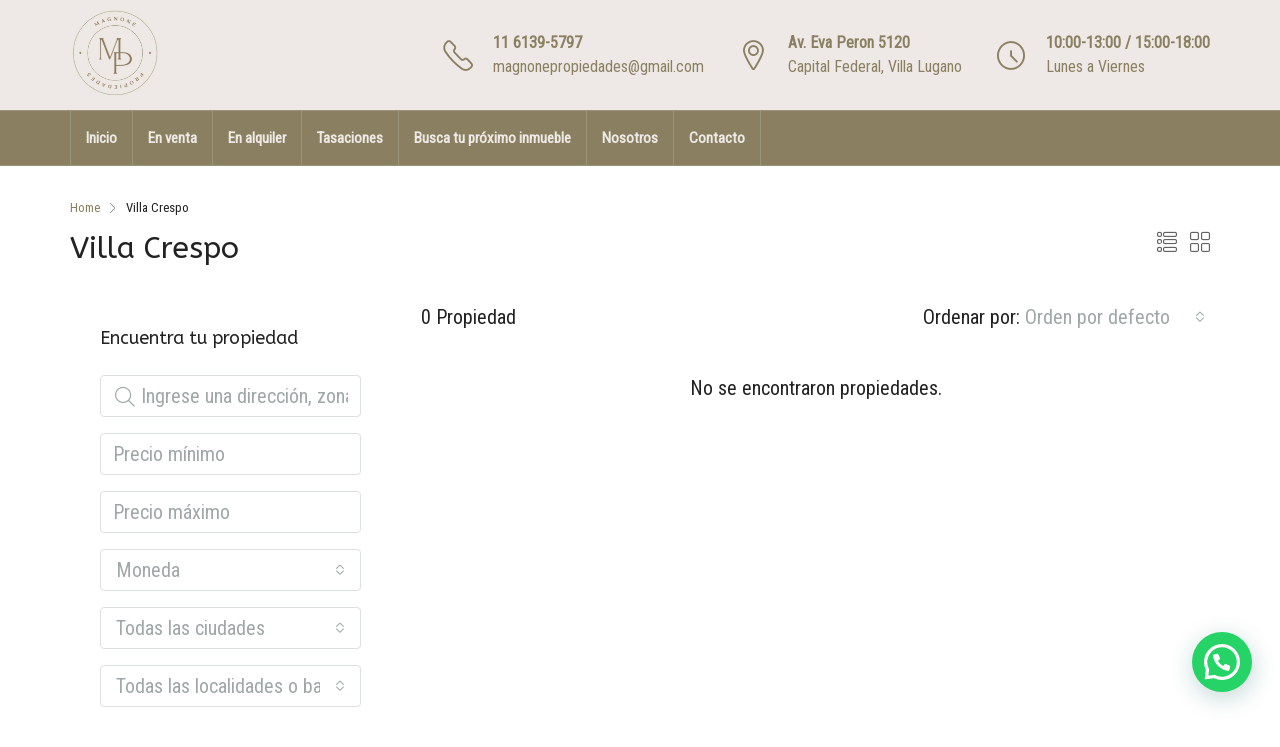

--- FILE ---
content_type: text/html; charset=UTF-8
request_url: https://www.magnonepropiedades.com.ar/area/villa-crespo/
body_size: 52195
content:
<!doctype html>
<html lang="es">
<head>
	<meta charset="UTF-8" />
	<meta name="viewport" content="width=device-width, initial-scale=1.0" />
	<link rel="profile" href="https://gmpg.org/xfn/11" />
    <meta name="format-detection" content="telephone=no">
    <link href='https://fonts.googleapis.com/css?family=Roboto+Condensed|ABeeZee' rel='stylesheet'>
	<title>Villa Crespo &#8211; Tu inmobiliaria en Capital Federal</title>
<meta name='robots' content='max-image-preview:large' />
<link rel='dns-prefetch' href='//fonts.googleapis.com' />
<link rel='dns-prefetch' href='//s.w.org' />
<link rel='preconnect' href='https://fonts.gstatic.com' crossorigin />
<link rel="alternate" type="application/rss+xml" title="Tu inmobiliaria en Capital Federal &raquo; Feed" href="https://www.magnonepropiedades.com.ar/feed/" />
<link rel="alternate" type="application/rss+xml" title="Tu inmobiliaria en Capital Federal &raquo; Feed de los comentarios" href="https://www.magnonepropiedades.com.ar/comments/feed/" />
<link rel="alternate" type="application/rss+xml" title="Tu inmobiliaria en Capital Federal &raquo; Villa Crespo Zona Feed" href="https://www.magnonepropiedades.com.ar/area/villa-crespo/feed/" />
<script type="text/javascript">
window._wpemojiSettings = {"baseUrl":"https:\/\/s.w.org\/images\/core\/emoji\/14.0.0\/72x72\/","ext":".png","svgUrl":"https:\/\/s.w.org\/images\/core\/emoji\/14.0.0\/svg\/","svgExt":".svg","source":{"concatemoji":"https:\/\/www.magnonepropiedades.com.ar\/wp-includes\/js\/wp-emoji-release.min.js?ver=6.0"}};
/*! This file is auto-generated */
!function(e,a,t){var n,r,o,i=a.createElement("canvas"),p=i.getContext&&i.getContext("2d");function s(e,t){var a=String.fromCharCode,e=(p.clearRect(0,0,i.width,i.height),p.fillText(a.apply(this,e),0,0),i.toDataURL());return p.clearRect(0,0,i.width,i.height),p.fillText(a.apply(this,t),0,0),e===i.toDataURL()}function c(e){var t=a.createElement("script");t.src=e,t.defer=t.type="text/javascript",a.getElementsByTagName("head")[0].appendChild(t)}for(o=Array("flag","emoji"),t.supports={everything:!0,everythingExceptFlag:!0},r=0;r<o.length;r++)t.supports[o[r]]=function(e){if(!p||!p.fillText)return!1;switch(p.textBaseline="top",p.font="600 32px Arial",e){case"flag":return s([127987,65039,8205,9895,65039],[127987,65039,8203,9895,65039])?!1:!s([55356,56826,55356,56819],[55356,56826,8203,55356,56819])&&!s([55356,57332,56128,56423,56128,56418,56128,56421,56128,56430,56128,56423,56128,56447],[55356,57332,8203,56128,56423,8203,56128,56418,8203,56128,56421,8203,56128,56430,8203,56128,56423,8203,56128,56447]);case"emoji":return!s([129777,127995,8205,129778,127999],[129777,127995,8203,129778,127999])}return!1}(o[r]),t.supports.everything=t.supports.everything&&t.supports[o[r]],"flag"!==o[r]&&(t.supports.everythingExceptFlag=t.supports.everythingExceptFlag&&t.supports[o[r]]);t.supports.everythingExceptFlag=t.supports.everythingExceptFlag&&!t.supports.flag,t.DOMReady=!1,t.readyCallback=function(){t.DOMReady=!0},t.supports.everything||(n=function(){t.readyCallback()},a.addEventListener?(a.addEventListener("DOMContentLoaded",n,!1),e.addEventListener("load",n,!1)):(e.attachEvent("onload",n),a.attachEvent("onreadystatechange",function(){"complete"===a.readyState&&t.readyCallback()})),(e=t.source||{}).concatemoji?c(e.concatemoji):e.wpemoji&&e.twemoji&&(c(e.twemoji),c(e.wpemoji)))}(window,document,window._wpemojiSettings);
</script>
<style type="text/css">
img.wp-smiley,
img.emoji {
	display: inline !important;
	border: none !important;
	box-shadow: none !important;
	height: 1em !important;
	width: 1em !important;
	margin: 0 0.07em !important;
	vertical-align: -0.1em !important;
	background: none !important;
	padding: 0 !important;
}
</style>
	<link rel='stylesheet' id='wp-block-library-css'  href='https://www.magnonepropiedades.com.ar/wp-includes/css/dist/block-library/style.min.css?ver=6.0' type='text/css' media='all' />
<style id='global-styles-inline-css' type='text/css'>
body{--wp--preset--color--black: #000000;--wp--preset--color--cyan-bluish-gray: #abb8c3;--wp--preset--color--white: #ffffff;--wp--preset--color--pale-pink: #f78da7;--wp--preset--color--vivid-red: #cf2e2e;--wp--preset--color--luminous-vivid-orange: #ff6900;--wp--preset--color--luminous-vivid-amber: #fcb900;--wp--preset--color--light-green-cyan: #7bdcb5;--wp--preset--color--vivid-green-cyan: #00d084;--wp--preset--color--pale-cyan-blue: #8ed1fc;--wp--preset--color--vivid-cyan-blue: #0693e3;--wp--preset--color--vivid-purple: #9b51e0;--wp--preset--gradient--vivid-cyan-blue-to-vivid-purple: linear-gradient(135deg,rgba(6,147,227,1) 0%,rgb(155,81,224) 100%);--wp--preset--gradient--light-green-cyan-to-vivid-green-cyan: linear-gradient(135deg,rgb(122,220,180) 0%,rgb(0,208,130) 100%);--wp--preset--gradient--luminous-vivid-amber-to-luminous-vivid-orange: linear-gradient(135deg,rgba(252,185,0,1) 0%,rgba(255,105,0,1) 100%);--wp--preset--gradient--luminous-vivid-orange-to-vivid-red: linear-gradient(135deg,rgba(255,105,0,1) 0%,rgb(207,46,46) 100%);--wp--preset--gradient--very-light-gray-to-cyan-bluish-gray: linear-gradient(135deg,rgb(238,238,238) 0%,rgb(169,184,195) 100%);--wp--preset--gradient--cool-to-warm-spectrum: linear-gradient(135deg,rgb(74,234,220) 0%,rgb(151,120,209) 20%,rgb(207,42,186) 40%,rgb(238,44,130) 60%,rgb(251,105,98) 80%,rgb(254,248,76) 100%);--wp--preset--gradient--blush-light-purple: linear-gradient(135deg,rgb(255,206,236) 0%,rgb(152,150,240) 100%);--wp--preset--gradient--blush-bordeaux: linear-gradient(135deg,rgb(254,205,165) 0%,rgb(254,45,45) 50%,rgb(107,0,62) 100%);--wp--preset--gradient--luminous-dusk: linear-gradient(135deg,rgb(255,203,112) 0%,rgb(199,81,192) 50%,rgb(65,88,208) 100%);--wp--preset--gradient--pale-ocean: linear-gradient(135deg,rgb(255,245,203) 0%,rgb(182,227,212) 50%,rgb(51,167,181) 100%);--wp--preset--gradient--electric-grass: linear-gradient(135deg,rgb(202,248,128) 0%,rgb(113,206,126) 100%);--wp--preset--gradient--midnight: linear-gradient(135deg,rgb(2,3,129) 0%,rgb(40,116,252) 100%);--wp--preset--duotone--dark-grayscale: url('#wp-duotone-dark-grayscale');--wp--preset--duotone--grayscale: url('#wp-duotone-grayscale');--wp--preset--duotone--purple-yellow: url('#wp-duotone-purple-yellow');--wp--preset--duotone--blue-red: url('#wp-duotone-blue-red');--wp--preset--duotone--midnight: url('#wp-duotone-midnight');--wp--preset--duotone--magenta-yellow: url('#wp-duotone-magenta-yellow');--wp--preset--duotone--purple-green: url('#wp-duotone-purple-green');--wp--preset--duotone--blue-orange: url('#wp-duotone-blue-orange');--wp--preset--font-size--small: 13px;--wp--preset--font-size--medium: 20px;--wp--preset--font-size--large: 36px;--wp--preset--font-size--x-large: 42px;}.has-black-color{color: var(--wp--preset--color--black) !important;}.has-cyan-bluish-gray-color{color: var(--wp--preset--color--cyan-bluish-gray) !important;}.has-white-color{color: var(--wp--preset--color--white) !important;}.has-pale-pink-color{color: var(--wp--preset--color--pale-pink) !important;}.has-vivid-red-color{color: var(--wp--preset--color--vivid-red) !important;}.has-luminous-vivid-orange-color{color: var(--wp--preset--color--luminous-vivid-orange) !important;}.has-luminous-vivid-amber-color{color: var(--wp--preset--color--luminous-vivid-amber) !important;}.has-light-green-cyan-color{color: var(--wp--preset--color--light-green-cyan) !important;}.has-vivid-green-cyan-color{color: var(--wp--preset--color--vivid-green-cyan) !important;}.has-pale-cyan-blue-color{color: var(--wp--preset--color--pale-cyan-blue) !important;}.has-vivid-cyan-blue-color{color: var(--wp--preset--color--vivid-cyan-blue) !important;}.has-vivid-purple-color{color: var(--wp--preset--color--vivid-purple) !important;}.has-black-background-color{background-color: var(--wp--preset--color--black) !important;}.has-cyan-bluish-gray-background-color{background-color: var(--wp--preset--color--cyan-bluish-gray) !important;}.has-white-background-color{background-color: var(--wp--preset--color--white) !important;}.has-pale-pink-background-color{background-color: var(--wp--preset--color--pale-pink) !important;}.has-vivid-red-background-color{background-color: var(--wp--preset--color--vivid-red) !important;}.has-luminous-vivid-orange-background-color{background-color: var(--wp--preset--color--luminous-vivid-orange) !important;}.has-luminous-vivid-amber-background-color{background-color: var(--wp--preset--color--luminous-vivid-amber) !important;}.has-light-green-cyan-background-color{background-color: var(--wp--preset--color--light-green-cyan) !important;}.has-vivid-green-cyan-background-color{background-color: var(--wp--preset--color--vivid-green-cyan) !important;}.has-pale-cyan-blue-background-color{background-color: var(--wp--preset--color--pale-cyan-blue) !important;}.has-vivid-cyan-blue-background-color{background-color: var(--wp--preset--color--vivid-cyan-blue) !important;}.has-vivid-purple-background-color{background-color: var(--wp--preset--color--vivid-purple) !important;}.has-black-border-color{border-color: var(--wp--preset--color--black) !important;}.has-cyan-bluish-gray-border-color{border-color: var(--wp--preset--color--cyan-bluish-gray) !important;}.has-white-border-color{border-color: var(--wp--preset--color--white) !important;}.has-pale-pink-border-color{border-color: var(--wp--preset--color--pale-pink) !important;}.has-vivid-red-border-color{border-color: var(--wp--preset--color--vivid-red) !important;}.has-luminous-vivid-orange-border-color{border-color: var(--wp--preset--color--luminous-vivid-orange) !important;}.has-luminous-vivid-amber-border-color{border-color: var(--wp--preset--color--luminous-vivid-amber) !important;}.has-light-green-cyan-border-color{border-color: var(--wp--preset--color--light-green-cyan) !important;}.has-vivid-green-cyan-border-color{border-color: var(--wp--preset--color--vivid-green-cyan) !important;}.has-pale-cyan-blue-border-color{border-color: var(--wp--preset--color--pale-cyan-blue) !important;}.has-vivid-cyan-blue-border-color{border-color: var(--wp--preset--color--vivid-cyan-blue) !important;}.has-vivid-purple-border-color{border-color: var(--wp--preset--color--vivid-purple) !important;}.has-vivid-cyan-blue-to-vivid-purple-gradient-background{background: var(--wp--preset--gradient--vivid-cyan-blue-to-vivid-purple) !important;}.has-light-green-cyan-to-vivid-green-cyan-gradient-background{background: var(--wp--preset--gradient--light-green-cyan-to-vivid-green-cyan) !important;}.has-luminous-vivid-amber-to-luminous-vivid-orange-gradient-background{background: var(--wp--preset--gradient--luminous-vivid-amber-to-luminous-vivid-orange) !important;}.has-luminous-vivid-orange-to-vivid-red-gradient-background{background: var(--wp--preset--gradient--luminous-vivid-orange-to-vivid-red) !important;}.has-very-light-gray-to-cyan-bluish-gray-gradient-background{background: var(--wp--preset--gradient--very-light-gray-to-cyan-bluish-gray) !important;}.has-cool-to-warm-spectrum-gradient-background{background: var(--wp--preset--gradient--cool-to-warm-spectrum) !important;}.has-blush-light-purple-gradient-background{background: var(--wp--preset--gradient--blush-light-purple) !important;}.has-blush-bordeaux-gradient-background{background: var(--wp--preset--gradient--blush-bordeaux) !important;}.has-luminous-dusk-gradient-background{background: var(--wp--preset--gradient--luminous-dusk) !important;}.has-pale-ocean-gradient-background{background: var(--wp--preset--gradient--pale-ocean) !important;}.has-electric-grass-gradient-background{background: var(--wp--preset--gradient--electric-grass) !important;}.has-midnight-gradient-background{background: var(--wp--preset--gradient--midnight) !important;}.has-small-font-size{font-size: var(--wp--preset--font-size--small) !important;}.has-medium-font-size{font-size: var(--wp--preset--font-size--medium) !important;}.has-large-font-size{font-size: var(--wp--preset--font-size--large) !important;}.has-x-large-font-size{font-size: var(--wp--preset--font-size--x-large) !important;}
</style>
<style id='extendify-gutenberg-patterns-and-templates-utilities-inline-css' type='text/css'>
.ext-absolute{position:absolute!important}.ext-relative{position:relative!important}.ext-top-base{top:var(--wp--style--block-gap,1.75rem)!important}.ext-top-lg{top:var(--extendify--spacing--large)!important}.ext--top-base{top:calc(var(--wp--style--block-gap, 1.75rem)*-1)!important}.ext--top-lg{top:calc(var(--extendify--spacing--large)*-1)!important}.ext-right-base{right:var(--wp--style--block-gap,1.75rem)!important}.ext-right-lg{right:var(--extendify--spacing--large)!important}.ext--right-base{right:calc(var(--wp--style--block-gap, 1.75rem)*-1)!important}.ext--right-lg{right:calc(var(--extendify--spacing--large)*-1)!important}.ext-bottom-base{bottom:var(--wp--style--block-gap,1.75rem)!important}.ext-bottom-lg{bottom:var(--extendify--spacing--large)!important}.ext--bottom-base{bottom:calc(var(--wp--style--block-gap, 1.75rem)*-1)!important}.ext--bottom-lg{bottom:calc(var(--extendify--spacing--large)*-1)!important}.ext-left-base{left:var(--wp--style--block-gap,1.75rem)!important}.ext-left-lg{left:var(--extendify--spacing--large)!important}.ext--left-base{left:calc(var(--wp--style--block-gap, 1.75rem)*-1)!important}.ext--left-lg{left:calc(var(--extendify--spacing--large)*-1)!important}.ext-order-1{order:1!important}.ext-order-2{order:2!important}.ext-col-auto{grid-column:auto!important}.ext-col-span-1{grid-column:span 1/span 1!important}.ext-col-span-2{grid-column:span 2/span 2!important}.ext-col-span-3{grid-column:span 3/span 3!important}.ext-col-span-4{grid-column:span 4/span 4!important}.ext-col-span-5{grid-column:span 5/span 5!important}.ext-col-span-6{grid-column:span 6/span 6!important}.ext-col-span-7{grid-column:span 7/span 7!important}.ext-col-span-8{grid-column:span 8/span 8!important}.ext-col-span-9{grid-column:span 9/span 9!important}.ext-col-span-10{grid-column:span 10/span 10!important}.ext-col-span-11{grid-column:span 11/span 11!important}.ext-col-span-12{grid-column:span 12/span 12!important}.ext-col-span-full{grid-column:1/-1!important}.ext-col-start-1{grid-column-start:1!important}.ext-col-start-2{grid-column-start:2!important}.ext-col-start-3{grid-column-start:3!important}.ext-col-start-4{grid-column-start:4!important}.ext-col-start-5{grid-column-start:5!important}.ext-col-start-6{grid-column-start:6!important}.ext-col-start-7{grid-column-start:7!important}.ext-col-start-8{grid-column-start:8!important}.ext-col-start-9{grid-column-start:9!important}.ext-col-start-10{grid-column-start:10!important}.ext-col-start-11{grid-column-start:11!important}.ext-col-start-12{grid-column-start:12!important}.ext-col-start-13{grid-column-start:13!important}.ext-col-start-auto{grid-column-start:auto!important}.ext-col-end-1{grid-column-end:1!important}.ext-col-end-2{grid-column-end:2!important}.ext-col-end-3{grid-column-end:3!important}.ext-col-end-4{grid-column-end:4!important}.ext-col-end-5{grid-column-end:5!important}.ext-col-end-6{grid-column-end:6!important}.ext-col-end-7{grid-column-end:7!important}.ext-col-end-8{grid-column-end:8!important}.ext-col-end-9{grid-column-end:9!important}.ext-col-end-10{grid-column-end:10!important}.ext-col-end-11{grid-column-end:11!important}.ext-col-end-12{grid-column-end:12!important}.ext-col-end-13{grid-column-end:13!important}.ext-col-end-auto{grid-column-end:auto!important}.ext-row-auto{grid-row:auto!important}.ext-row-span-1{grid-row:span 1/span 1!important}.ext-row-span-2{grid-row:span 2/span 2!important}.ext-row-span-3{grid-row:span 3/span 3!important}.ext-row-span-4{grid-row:span 4/span 4!important}.ext-row-span-5{grid-row:span 5/span 5!important}.ext-row-span-6{grid-row:span 6/span 6!important}.ext-row-span-full{grid-row:1/-1!important}.ext-row-start-1{grid-row-start:1!important}.ext-row-start-2{grid-row-start:2!important}.ext-row-start-3{grid-row-start:3!important}.ext-row-start-4{grid-row-start:4!important}.ext-row-start-5{grid-row-start:5!important}.ext-row-start-6{grid-row-start:6!important}.ext-row-start-7{grid-row-start:7!important}.ext-row-start-auto{grid-row-start:auto!important}.ext-row-end-1{grid-row-end:1!important}.ext-row-end-2{grid-row-end:2!important}.ext-row-end-3{grid-row-end:3!important}.ext-row-end-4{grid-row-end:4!important}.ext-row-end-5{grid-row-end:5!important}.ext-row-end-6{grid-row-end:6!important}.ext-row-end-7{grid-row-end:7!important}.ext-row-end-auto{grid-row-end:auto!important}.ext-m-0:not([style*=margin]){margin:0!important}.ext-m-auto:not([style*=margin]){margin:auto!important}.ext-m-base:not([style*=margin]){margin:var(--wp--style--block-gap,1.75rem)!important}.ext-m-lg:not([style*=margin]){margin:var(--extendify--spacing--large)!important}.ext--m-base:not([style*=margin]){margin:calc(var(--wp--style--block-gap, 1.75rem)*-1)!important}.ext--m-lg:not([style*=margin]){margin:calc(var(--extendify--spacing--large)*-1)!important}.ext-mx-0:not([style*=margin]){margin-left:0!important;margin-right:0!important}.ext-mx-auto:not([style*=margin]){margin-left:auto!important;margin-right:auto!important}.ext-mx-base:not([style*=margin]){margin-left:var(--wp--style--block-gap,1.75rem)!important;margin-right:var(--wp--style--block-gap,1.75rem)!important}.ext-mx-lg:not([style*=margin]){margin-left:var(--extendify--spacing--large)!important;margin-right:var(--extendify--spacing--large)!important}.ext--mx-base:not([style*=margin]){margin-left:calc(var(--wp--style--block-gap, 1.75rem)*-1)!important;margin-right:calc(var(--wp--style--block-gap, 1.75rem)*-1)!important}.ext--mx-lg:not([style*=margin]){margin-left:calc(var(--extendify--spacing--large)*-1)!important;margin-right:calc(var(--extendify--spacing--large)*-1)!important}.ext-my-0:not([style*=margin]){margin-bottom:0!important;margin-top:0!important}.ext-my-auto:not([style*=margin]){margin-bottom:auto!important;margin-top:auto!important}.ext-my-base:not([style*=margin]){margin-bottom:var(--wp--style--block-gap,1.75rem)!important;margin-top:var(--wp--style--block-gap,1.75rem)!important}.ext-my-lg:not([style*=margin]){margin-bottom:var(--extendify--spacing--large)!important;margin-top:var(--extendify--spacing--large)!important}.ext--my-base:not([style*=margin]){margin-bottom:calc(var(--wp--style--block-gap, 1.75rem)*-1)!important;margin-top:calc(var(--wp--style--block-gap, 1.75rem)*-1)!important}.ext--my-lg:not([style*=margin]){margin-bottom:calc(var(--extendify--spacing--large)*-1)!important;margin-top:calc(var(--extendify--spacing--large)*-1)!important}.ext-mt-0:not([style*=margin]){margin-top:0!important}.ext-mt-auto:not([style*=margin]){margin-top:auto!important}.ext-mt-base:not([style*=margin]){margin-top:var(--wp--style--block-gap,1.75rem)!important}.ext-mt-lg:not([style*=margin]){margin-top:var(--extendify--spacing--large)!important}.ext--mt-base:not([style*=margin]){margin-top:calc(var(--wp--style--block-gap, 1.75rem)*-1)!important}.ext--mt-lg:not([style*=margin]){margin-top:calc(var(--extendify--spacing--large)*-1)!important}.ext-mr-0:not([style*=margin]){margin-right:0!important}.ext-mr-auto:not([style*=margin]){margin-right:auto!important}.ext-mr-base:not([style*=margin]){margin-right:var(--wp--style--block-gap,1.75rem)!important}.ext-mr-lg:not([style*=margin]){margin-right:var(--extendify--spacing--large)!important}.ext--mr-base:not([style*=margin]){margin-right:calc(var(--wp--style--block-gap, 1.75rem)*-1)!important}.ext--mr-lg:not([style*=margin]){margin-right:calc(var(--extendify--spacing--large)*-1)!important}.ext-mb-0:not([style*=margin]){margin-bottom:0!important}.ext-mb-auto:not([style*=margin]){margin-bottom:auto!important}.ext-mb-base:not([style*=margin]){margin-bottom:var(--wp--style--block-gap,1.75rem)!important}.ext-mb-lg:not([style*=margin]){margin-bottom:var(--extendify--spacing--large)!important}.ext--mb-base:not([style*=margin]){margin-bottom:calc(var(--wp--style--block-gap, 1.75rem)*-1)!important}.ext--mb-lg:not([style*=margin]){margin-bottom:calc(var(--extendify--spacing--large)*-1)!important}.ext-ml-0:not([style*=margin]){margin-left:0!important}.ext-ml-auto:not([style*=margin]){margin-left:auto!important}.ext-ml-base:not([style*=margin]){margin-left:var(--wp--style--block-gap,1.75rem)!important}.ext-ml-lg:not([style*=margin]){margin-left:var(--extendify--spacing--large)!important}.ext--ml-base:not([style*=margin]){margin-left:calc(var(--wp--style--block-gap, 1.75rem)*-1)!important}.ext--ml-lg:not([style*=margin]){margin-left:calc(var(--extendify--spacing--large)*-1)!important}.ext-block{display:block!important}.ext-inline-block{display:inline-block!important}.ext-inline{display:inline!important}.ext-flex{display:flex!important}.ext-inline-flex{display:inline-flex!important}.ext-grid{display:grid!important}.ext-inline-grid{display:inline-grid!important}.ext-hidden{display:none!important}.ext-w-auto{width:auto!important}.ext-w-full{width:100%!important}.ext-max-w-full{max-width:100%!important}.ext-flex-1{flex:1 1 0%!important}.ext-flex-auto{flex:1 1 auto!important}.ext-flex-initial{flex:0 1 auto!important}.ext-flex-none{flex:none!important}.ext-flex-shrink-0{flex-shrink:0!important}.ext-flex-shrink{flex-shrink:1!important}.ext-flex-grow-0{flex-grow:0!important}.ext-flex-grow{flex-grow:1!important}.ext-list-none{list-style-type:none!important}.ext-grid-cols-1{grid-template-columns:repeat(1,minmax(0,1fr))!important}.ext-grid-cols-2{grid-template-columns:repeat(2,minmax(0,1fr))!important}.ext-grid-cols-3{grid-template-columns:repeat(3,minmax(0,1fr))!important}.ext-grid-cols-4{grid-template-columns:repeat(4,minmax(0,1fr))!important}.ext-grid-cols-5{grid-template-columns:repeat(5,minmax(0,1fr))!important}.ext-grid-cols-6{grid-template-columns:repeat(6,minmax(0,1fr))!important}.ext-grid-cols-7{grid-template-columns:repeat(7,minmax(0,1fr))!important}.ext-grid-cols-8{grid-template-columns:repeat(8,minmax(0,1fr))!important}.ext-grid-cols-9{grid-template-columns:repeat(9,minmax(0,1fr))!important}.ext-grid-cols-10{grid-template-columns:repeat(10,minmax(0,1fr))!important}.ext-grid-cols-11{grid-template-columns:repeat(11,minmax(0,1fr))!important}.ext-grid-cols-12{grid-template-columns:repeat(12,minmax(0,1fr))!important}.ext-grid-cols-none{grid-template-columns:none!important}.ext-grid-rows-1{grid-template-rows:repeat(1,minmax(0,1fr))!important}.ext-grid-rows-2{grid-template-rows:repeat(2,minmax(0,1fr))!important}.ext-grid-rows-3{grid-template-rows:repeat(3,minmax(0,1fr))!important}.ext-grid-rows-4{grid-template-rows:repeat(4,minmax(0,1fr))!important}.ext-grid-rows-5{grid-template-rows:repeat(5,minmax(0,1fr))!important}.ext-grid-rows-6{grid-template-rows:repeat(6,minmax(0,1fr))!important}.ext-grid-rows-none{grid-template-rows:none!important}.ext-flex-row{flex-direction:row!important}.ext-flex-row-reverse{flex-direction:row-reverse!important}.ext-flex-col{flex-direction:column!important}.ext-flex-col-reverse{flex-direction:column-reverse!important}.ext-flex-wrap{flex-wrap:wrap!important}.ext-flex-wrap-reverse{flex-wrap:wrap-reverse!important}.ext-flex-nowrap{flex-wrap:nowrap!important}.ext-items-start{align-items:flex-start!important}.ext-items-end{align-items:flex-end!important}.ext-items-center{align-items:center!important}.ext-items-baseline{align-items:baseline!important}.ext-items-stretch{align-items:stretch!important}.ext-justify-start{justify-content:flex-start!important}.ext-justify-end{justify-content:flex-end!important}.ext-justify-center{justify-content:center!important}.ext-justify-between{justify-content:space-between!important}.ext-justify-around{justify-content:space-around!important}.ext-justify-evenly{justify-content:space-evenly!important}.ext-justify-items-start{justify-items:start!important}.ext-justify-items-end{justify-items:end!important}.ext-justify-items-center{justify-items:center!important}.ext-justify-items-stretch{justify-items:stretch!important}.ext-gap-0{gap:0!important}.ext-gap-base{gap:var(--wp--style--block-gap,1.75rem)!important}.ext-gap-lg{gap:var(--extendify--spacing--large)!important}.ext-gap-x-0{-moz-column-gap:0!important;column-gap:0!important}.ext-gap-x-base{-moz-column-gap:var(--wp--style--block-gap,1.75rem)!important;column-gap:var(--wp--style--block-gap,1.75rem)!important}.ext-gap-x-lg{-moz-column-gap:var(--extendify--spacing--large)!important;column-gap:var(--extendify--spacing--large)!important}.ext-gap-y-0{row-gap:0!important}.ext-gap-y-base{row-gap:var(--wp--style--block-gap,1.75rem)!important}.ext-gap-y-lg{row-gap:var(--extendify--spacing--large)!important}.ext-justify-self-auto{justify-self:auto!important}.ext-justify-self-start{justify-self:start!important}.ext-justify-self-end{justify-self:end!important}.ext-justify-self-center{justify-self:center!important}.ext-justify-self-stretch{justify-self:stretch!important}.ext-rounded-none{border-radius:0!important}.ext-rounded-full{border-radius:9999px!important}.ext-rounded-t-none{border-top-left-radius:0!important;border-top-right-radius:0!important}.ext-rounded-t-full{border-top-left-radius:9999px!important;border-top-right-radius:9999px!important}.ext-rounded-r-none{border-bottom-right-radius:0!important;border-top-right-radius:0!important}.ext-rounded-r-full{border-bottom-right-radius:9999px!important;border-top-right-radius:9999px!important}.ext-rounded-b-none{border-bottom-left-radius:0!important;border-bottom-right-radius:0!important}.ext-rounded-b-full{border-bottom-left-radius:9999px!important;border-bottom-right-radius:9999px!important}.ext-rounded-l-none{border-bottom-left-radius:0!important;border-top-left-radius:0!important}.ext-rounded-l-full{border-bottom-left-radius:9999px!important;border-top-left-radius:9999px!important}.ext-rounded-tl-none{border-top-left-radius:0!important}.ext-rounded-tl-full{border-top-left-radius:9999px!important}.ext-rounded-tr-none{border-top-right-radius:0!important}.ext-rounded-tr-full{border-top-right-radius:9999px!important}.ext-rounded-br-none{border-bottom-right-radius:0!important}.ext-rounded-br-full{border-bottom-right-radius:9999px!important}.ext-rounded-bl-none{border-bottom-left-radius:0!important}.ext-rounded-bl-full{border-bottom-left-radius:9999px!important}.ext-border-0{border-width:0!important}.ext-border-t-0{border-top-width:0!important}.ext-border-r-0{border-right-width:0!important}.ext-border-b-0{border-bottom-width:0!important}.ext-border-l-0{border-left-width:0!important}.ext-p-0:not([style*=padding]){padding:0!important}.ext-p-base:not([style*=padding]){padding:var(--wp--style--block-gap,1.75rem)!important}.ext-p-lg:not([style*=padding]){padding:var(--extendify--spacing--large)!important}.ext-px-0:not([style*=padding]){padding-left:0!important;padding-right:0!important}.ext-px-base:not([style*=padding]){padding-left:var(--wp--style--block-gap,1.75rem)!important;padding-right:var(--wp--style--block-gap,1.75rem)!important}.ext-px-lg:not([style*=padding]){padding-left:var(--extendify--spacing--large)!important;padding-right:var(--extendify--spacing--large)!important}.ext-py-0:not([style*=padding]){padding-bottom:0!important;padding-top:0!important}.ext-py-base:not([style*=padding]){padding-bottom:var(--wp--style--block-gap,1.75rem)!important;padding-top:var(--wp--style--block-gap,1.75rem)!important}.ext-py-lg:not([style*=padding]){padding-bottom:var(--extendify--spacing--large)!important;padding-top:var(--extendify--spacing--large)!important}.ext-pt-0:not([style*=padding]){padding-top:0!important}.ext-pt-base:not([style*=padding]){padding-top:var(--wp--style--block-gap,1.75rem)!important}.ext-pt-lg:not([style*=padding]){padding-top:var(--extendify--spacing--large)!important}.ext-pr-0:not([style*=padding]){padding-right:0!important}.ext-pr-base:not([style*=padding]){padding-right:var(--wp--style--block-gap,1.75rem)!important}.ext-pr-lg:not([style*=padding]){padding-right:var(--extendify--spacing--large)!important}.ext-pb-0:not([style*=padding]){padding-bottom:0!important}.ext-pb-base:not([style*=padding]){padding-bottom:var(--wp--style--block-gap,1.75rem)!important}.ext-pb-lg:not([style*=padding]){padding-bottom:var(--extendify--spacing--large)!important}.ext-pl-0:not([style*=padding]){padding-left:0!important}.ext-pl-base:not([style*=padding]){padding-left:var(--wp--style--block-gap,1.75rem)!important}.ext-pl-lg:not([style*=padding]){padding-left:var(--extendify--spacing--large)!important}.ext-text-left{text-align:left!important}.ext-text-center{text-align:center!important}.ext-text-right{text-align:right!important}.ext-leading-none{line-height:1!important}.ext-leading-tight{line-height:1.25!important}.ext-leading-snug{line-height:1.375!important}.ext-leading-normal{line-height:1.5!important}.ext-leading-relaxed{line-height:1.625!important}.ext-leading-loose{line-height:2!important}.clip-path--rhombus img{-webkit-clip-path:polygon(15% 6%,80% 29%,84% 93%,23% 69%);clip-path:polygon(15% 6%,80% 29%,84% 93%,23% 69%)}.clip-path--diamond img{-webkit-clip-path:polygon(5% 29%,60% 2%,91% 64%,36% 89%);clip-path:polygon(5% 29%,60% 2%,91% 64%,36% 89%)}.clip-path--rhombus-alt img{-webkit-clip-path:polygon(14% 9%,85% 24%,91% 89%,19% 76%);clip-path:polygon(14% 9%,85% 24%,91% 89%,19% 76%)}.wp-block-columns[class*=fullwidth-cols]{margin-bottom:unset}.wp-block-column.editor\:pointer-events-none{margin-bottom:0!important;margin-top:0!important}.is-root-container.block-editor-block-list__layout>[data-align=full]:not(:first-of-type)>.wp-block-column.editor\:pointer-events-none,.is-root-container.block-editor-block-list__layout>[data-align=wide]>.wp-block-column.editor\:pointer-events-none{margin-top:calc(var(--wp--style--block-gap, 28px)*-1)!important}.ext .wp-block-columns .wp-block-column[style*=padding]{padding-left:0!important;padding-right:0!important}.ext .wp-block-columns+.wp-block-columns:not([class*=mt-]):not([class*=my-]):not([style*=margin]){margin-top:0!important}[class*=fullwidth-cols] .wp-block-column:first-child,[class*=fullwidth-cols] .wp-block-group:first-child{margin-top:0}[class*=fullwidth-cols] .wp-block-column:last-child,[class*=fullwidth-cols] .wp-block-group:last-child{margin-bottom:0}[class*=fullwidth-cols] .wp-block-column:first-child>*,[class*=fullwidth-cols] .wp-block-column>:first-child{margin-top:0}.ext .is-not-stacked-on-mobile .wp-block-column,[class*=fullwidth-cols] .wp-block-column>:last-child{margin-bottom:0}.wp-block-columns[class*=fullwidth-cols]:not(.is-not-stacked-on-mobile)>.wp-block-column:not(:last-child){margin-bottom:var(--wp--style--block-gap,1.75rem)}@media (min-width:782px){.wp-block-columns[class*=fullwidth-cols]:not(.is-not-stacked-on-mobile)>.wp-block-column:not(:last-child){margin-bottom:0}}.wp-block-columns[class*=fullwidth-cols].is-not-stacked-on-mobile>.wp-block-column{margin-bottom:0!important}@media (min-width:600px) and (max-width:781px){.wp-block-columns[class*=fullwidth-cols]:not(.is-not-stacked-on-mobile)>.wp-block-column:nth-child(2n){margin-left:var(--wp--style--block-gap,2em)}}@media (max-width:781px){.tablet\:fullwidth-cols.wp-block-columns:not(.is-not-stacked-on-mobile){flex-wrap:wrap}.tablet\:fullwidth-cols.wp-block-columns:not(.is-not-stacked-on-mobile)>.wp-block-column,.tablet\:fullwidth-cols.wp-block-columns:not(.is-not-stacked-on-mobile)>.wp-block-column:not([style*=margin]){margin-left:0!important}.tablet\:fullwidth-cols.wp-block-columns:not(.is-not-stacked-on-mobile)>.wp-block-column{flex-basis:100%!important}}@media (max-width:1079px){.desktop\:fullwidth-cols.wp-block-columns:not(.is-not-stacked-on-mobile){flex-wrap:wrap}.desktop\:fullwidth-cols.wp-block-columns:not(.is-not-stacked-on-mobile)>.wp-block-column,.desktop\:fullwidth-cols.wp-block-columns:not(.is-not-stacked-on-mobile)>.wp-block-column:not([style*=margin]){margin-left:0!important}.desktop\:fullwidth-cols.wp-block-columns:not(.is-not-stacked-on-mobile)>.wp-block-column{flex-basis:100%!important}.desktop\:fullwidth-cols.wp-block-columns:not(.is-not-stacked-on-mobile)>.wp-block-column:not(:last-child){margin-bottom:var(--wp--style--block-gap,1.75rem)!important}}.direction-rtl{direction:rtl}.direction-ltr{direction:ltr}.is-style-inline-list{padding-left:0!important}.is-style-inline-list li{list-style-type:none!important}@media (min-width:782px){.is-style-inline-list li{display:inline!important;margin-right:var(--wp--style--block-gap,1.75rem)!important}}@media (min-width:782px){.is-style-inline-list li:first-child{margin-left:0!important}}@media (min-width:782px){.is-style-inline-list li:last-child{margin-right:0!important}}.bring-to-front{position:relative;z-index:10}.text-stroke{-webkit-text-stroke-color:var(--wp--preset--color--background)}.text-stroke,.text-stroke--primary{-webkit-text-stroke-width:var(
        --wp--custom--typography--text-stroke-width,2px
    )}.text-stroke--primary{-webkit-text-stroke-color:var(--wp--preset--color--primary)}.text-stroke--secondary{-webkit-text-stroke-width:var(
        --wp--custom--typography--text-stroke-width,2px
    );-webkit-text-stroke-color:var(--wp--preset--color--secondary)}.editor\:no-caption .block-editor-rich-text__editable{display:none!important}.editor\:no-inserter .wp-block-column:not(.is-selected)>.block-list-appender,.editor\:no-inserter .wp-block-cover__inner-container>.block-list-appender,.editor\:no-inserter .wp-block-group__inner-container>.block-list-appender,.editor\:no-inserter>.block-list-appender{display:none}.editor\:no-resize .components-resizable-box__handle,.editor\:no-resize .components-resizable-box__handle:after,.editor\:no-resize .components-resizable-box__side-handle:before{display:none;pointer-events:none}.editor\:no-resize .components-resizable-box__container{display:block}.editor\:pointer-events-none{pointer-events:none}.is-style-angled{justify-content:flex-end}.ext .is-style-angled>[class*=_inner-container],.is-style-angled{align-items:center}.is-style-angled .wp-block-cover__image-background,.is-style-angled .wp-block-cover__video-background{-webkit-clip-path:polygon(0 0,30% 0,50% 100%,0 100%);clip-path:polygon(0 0,30% 0,50% 100%,0 100%);z-index:1}@media (min-width:782px){.is-style-angled .wp-block-cover__image-background,.is-style-angled .wp-block-cover__video-background{-webkit-clip-path:polygon(0 0,55% 0,65% 100%,0 100%);clip-path:polygon(0 0,55% 0,65% 100%,0 100%)}}.has-foreground-color{color:var(--wp--preset--color--foreground,#000)!important}.has-foreground-background-color{background-color:var(--wp--preset--color--foreground,#000)!important}.has-background-color{color:var(--wp--preset--color--background,#fff)!important}.has-background-background-color{background-color:var(--wp--preset--color--background,#fff)!important}.has-primary-color{color:var(--wp--preset--color--primary,#4b5563)!important}.has-primary-background-color{background-color:var(--wp--preset--color--primary,#4b5563)!important}.has-secondary-color{color:var(--wp--preset--color--secondary,#9ca3af)!important}.has-secondary-background-color{background-color:var(--wp--preset--color--secondary,#9ca3af)!important}.ext.has-text-color h1,.ext.has-text-color h2,.ext.has-text-color h3,.ext.has-text-color h4,.ext.has-text-color h5,.ext.has-text-color h6,.ext.has-text-color p{color:currentColor}.has-white-color{color:var(--wp--preset--color--white,#fff)!important}.has-black-color{color:var(--wp--preset--color--black,#000)!important}.has-ext-foreground-background-color{background-color:var(
        --wp--preset--color--foreground,var(--wp--preset--color--black,#000)
    )!important}.has-ext-primary-background-color{background-color:var(
        --wp--preset--color--primary,var(--wp--preset--color--cyan-bluish-gray,#000)
    )!important}.wp-block-button__link.has-black-background-color{border-color:var(--wp--preset--color--black,#000)}.wp-block-button__link.has-white-background-color{border-color:var(--wp--preset--color--white,#fff)}.has-ext-small-font-size{font-size:var(--wp--preset--font-size--ext-small)!important}.has-ext-medium-font-size{font-size:var(--wp--preset--font-size--ext-medium)!important}.has-ext-large-font-size{font-size:var(--wp--preset--font-size--ext-large)!important;line-height:1.2}.has-ext-x-large-font-size{font-size:var(--wp--preset--font-size--ext-x-large)!important;line-height:1}.has-ext-xx-large-font-size{font-size:var(--wp--preset--font-size--ext-xx-large)!important;line-height:1}.has-ext-x-large-font-size:not([style*=line-height]),.has-ext-xx-large-font-size:not([style*=line-height]){line-height:1.1}.ext .wp-block-group>*{margin-bottom:0;margin-top:0}.ext .wp-block-group>*+*{margin-bottom:0}.ext .wp-block-group>*+*,.ext h2{margin-top:var(--wp--style--block-gap,1.75rem)}.ext h2{margin-bottom:var(--wp--style--block-gap,1.75rem)}.has-ext-x-large-font-size+h3,.has-ext-x-large-font-size+p{margin-top:.5rem}.ext .wp-block-buttons>.wp-block-button.wp-block-button__width-25{min-width:12rem;width:calc(25% - var(--wp--style--block-gap, .5em)*.75)}.ext .ext-grid>[class*=_inner-container]{display:grid}.ext>[class*=_inner-container]>.ext-grid:not([class*=columns]),.ext>[class*=_inner-container]>.wp-block>.ext-grid:not([class*=columns]){display:initial!important}.ext .ext-grid-cols-1>[class*=_inner-container]{grid-template-columns:repeat(1,minmax(0,1fr))!important}.ext .ext-grid-cols-2>[class*=_inner-container]{grid-template-columns:repeat(2,minmax(0,1fr))!important}.ext .ext-grid-cols-3>[class*=_inner-container]{grid-template-columns:repeat(3,minmax(0,1fr))!important}.ext .ext-grid-cols-4>[class*=_inner-container]{grid-template-columns:repeat(4,minmax(0,1fr))!important}.ext .ext-grid-cols-5>[class*=_inner-container]{grid-template-columns:repeat(5,minmax(0,1fr))!important}.ext .ext-grid-cols-6>[class*=_inner-container]{grid-template-columns:repeat(6,minmax(0,1fr))!important}.ext .ext-grid-cols-7>[class*=_inner-container]{grid-template-columns:repeat(7,minmax(0,1fr))!important}.ext .ext-grid-cols-8>[class*=_inner-container]{grid-template-columns:repeat(8,minmax(0,1fr))!important}.ext .ext-grid-cols-9>[class*=_inner-container]{grid-template-columns:repeat(9,minmax(0,1fr))!important}.ext .ext-grid-cols-10>[class*=_inner-container]{grid-template-columns:repeat(10,minmax(0,1fr))!important}.ext .ext-grid-cols-11>[class*=_inner-container]{grid-template-columns:repeat(11,minmax(0,1fr))!important}.ext .ext-grid-cols-12>[class*=_inner-container]{grid-template-columns:repeat(12,minmax(0,1fr))!important}.ext .ext-grid-cols-13>[class*=_inner-container]{grid-template-columns:repeat(13,minmax(0,1fr))!important}.ext .ext-grid-cols-none>[class*=_inner-container]{grid-template-columns:none!important}.ext .ext-grid-rows-1>[class*=_inner-container]{grid-template-rows:repeat(1,minmax(0,1fr))!important}.ext .ext-grid-rows-2>[class*=_inner-container]{grid-template-rows:repeat(2,minmax(0,1fr))!important}.ext .ext-grid-rows-3>[class*=_inner-container]{grid-template-rows:repeat(3,minmax(0,1fr))!important}.ext .ext-grid-rows-4>[class*=_inner-container]{grid-template-rows:repeat(4,minmax(0,1fr))!important}.ext .ext-grid-rows-5>[class*=_inner-container]{grid-template-rows:repeat(5,minmax(0,1fr))!important}.ext .ext-grid-rows-6>[class*=_inner-container]{grid-template-rows:repeat(6,minmax(0,1fr))!important}.ext .ext-grid-rows-none>[class*=_inner-container]{grid-template-rows:none!important}.ext .ext-items-start>[class*=_inner-container]{align-items:flex-start!important}.ext .ext-items-end>[class*=_inner-container]{align-items:flex-end!important}.ext .ext-items-center>[class*=_inner-container]{align-items:center!important}.ext .ext-items-baseline>[class*=_inner-container]{align-items:baseline!important}.ext .ext-items-stretch>[class*=_inner-container]{align-items:stretch!important}.ext.wp-block-group>:last-child{margin-bottom:0}.ext .wp-block-group__inner-container{padding:0!important}.ext.has-background{padding-left:var(--wp--style--block-gap,1.75rem);padding-right:var(--wp--style--block-gap,1.75rem)}.ext [class*=inner-container]>.alignwide [class*=inner-container],.ext [class*=inner-container]>[data-align=wide] [class*=inner-container]{max-width:var(--responsive--alignwide-width,120rem)}.ext [class*=inner-container]>.alignwide [class*=inner-container]>*,.ext [class*=inner-container]>[data-align=wide] [class*=inner-container]>*{max-width:100%!important}.ext .wp-block-image{position:relative;text-align:center}.ext .wp-block-image img{display:inline-block;vertical-align:middle}body{--extendify--spacing--large:var(
        --wp--custom--spacing--large,clamp(2em,8vw,8em)
    );--wp--preset--font-size--ext-small:1rem;--wp--preset--font-size--ext-medium:1.125rem;--wp--preset--font-size--ext-large:clamp(1.65rem,3.5vw,2.15rem);--wp--preset--font-size--ext-x-large:clamp(3rem,6vw,4.75rem);--wp--preset--font-size--ext-xx-large:clamp(3.25rem,7.5vw,5.75rem);--wp--preset--color--black:#000;--wp--preset--color--white:#fff}.ext *{box-sizing:border-box}.block-editor-block-preview__content-iframe .ext [data-type="core/spacer"] .components-resizable-box__container{background:transparent!important}.block-editor-block-preview__content-iframe .ext [data-type="core/spacer"] .block-library-spacer__resize-container:before{display:none!important}.ext .wp-block-group__inner-container figure.wp-block-gallery.alignfull{margin-bottom:unset;margin-top:unset}.ext .alignwide{margin-left:auto!important;margin-right:auto!important}.is-root-container.block-editor-block-list__layout>[data-align=full]:not(:first-of-type)>.ext-my-0,.is-root-container.block-editor-block-list__layout>[data-align=wide]>.ext-my-0:not([style*=margin]){margin-top:calc(var(--wp--style--block-gap, 28px)*-1)!important}.block-editor-block-preview__content-iframe .preview\:min-h-50{min-height:50vw!important}.block-editor-block-preview__content-iframe .preview\:min-h-60{min-height:60vw!important}.block-editor-block-preview__content-iframe .preview\:min-h-70{min-height:70vw!important}.block-editor-block-preview__content-iframe .preview\:min-h-80{min-height:80vw!important}.block-editor-block-preview__content-iframe .preview\:min-h-100{min-height:100vw!important}.ext-mr-0.alignfull:not([style*=margin]):not([style*=margin]){margin-right:0!important}.ext-ml-0:not([style*=margin]):not([style*=margin]){margin-left:0!important}.is-root-container .wp-block[data-align=full]>.ext-mx-0:not([style*=margin]):not([style*=margin]){margin-left:calc(var(--wp--custom--spacing--outer, 0)*1)!important;margin-right:calc(var(--wp--custom--spacing--outer, 0)*1)!important;overflow:hidden;width:unset}@media (min-width:782px){.tablet\:ext-absolute{position:absolute!important}.tablet\:ext-relative{position:relative!important}.tablet\:ext-top-base{top:var(--wp--style--block-gap,1.75rem)!important}.tablet\:ext-top-lg{top:var(--extendify--spacing--large)!important}.tablet\:ext--top-base{top:calc(var(--wp--style--block-gap, 1.75rem)*-1)!important}.tablet\:ext--top-lg{top:calc(var(--extendify--spacing--large)*-1)!important}.tablet\:ext-right-base{right:var(--wp--style--block-gap,1.75rem)!important}.tablet\:ext-right-lg{right:var(--extendify--spacing--large)!important}.tablet\:ext--right-base{right:calc(var(--wp--style--block-gap, 1.75rem)*-1)!important}.tablet\:ext--right-lg{right:calc(var(--extendify--spacing--large)*-1)!important}.tablet\:ext-bottom-base{bottom:var(--wp--style--block-gap,1.75rem)!important}.tablet\:ext-bottom-lg{bottom:var(--extendify--spacing--large)!important}.tablet\:ext--bottom-base{bottom:calc(var(--wp--style--block-gap, 1.75rem)*-1)!important}.tablet\:ext--bottom-lg{bottom:calc(var(--extendify--spacing--large)*-1)!important}.tablet\:ext-left-base{left:var(--wp--style--block-gap,1.75rem)!important}.tablet\:ext-left-lg{left:var(--extendify--spacing--large)!important}.tablet\:ext--left-base{left:calc(var(--wp--style--block-gap, 1.75rem)*-1)!important}.tablet\:ext--left-lg{left:calc(var(--extendify--spacing--large)*-1)!important}.tablet\:ext-order-1{order:1!important}.tablet\:ext-order-2{order:2!important}.tablet\:ext-m-0:not([style*=margin]){margin:0!important}.tablet\:ext-m-auto:not([style*=margin]){margin:auto!important}.tablet\:ext-m-base:not([style*=margin]){margin:var(--wp--style--block-gap,1.75rem)!important}.tablet\:ext-m-lg:not([style*=margin]){margin:var(--extendify--spacing--large)!important}.tablet\:ext--m-base:not([style*=margin]){margin:calc(var(--wp--style--block-gap, 1.75rem)*-1)!important}.tablet\:ext--m-lg:not([style*=margin]){margin:calc(var(--extendify--spacing--large)*-1)!important}.tablet\:ext-mx-0:not([style*=margin]){margin-left:0!important;margin-right:0!important}.tablet\:ext-mx-auto:not([style*=margin]){margin-left:auto!important;margin-right:auto!important}.tablet\:ext-mx-base:not([style*=margin]){margin-left:var(--wp--style--block-gap,1.75rem)!important;margin-right:var(--wp--style--block-gap,1.75rem)!important}.tablet\:ext-mx-lg:not([style*=margin]){margin-left:var(--extendify--spacing--large)!important;margin-right:var(--extendify--spacing--large)!important}.tablet\:ext--mx-base:not([style*=margin]){margin-left:calc(var(--wp--style--block-gap, 1.75rem)*-1)!important;margin-right:calc(var(--wp--style--block-gap, 1.75rem)*-1)!important}.tablet\:ext--mx-lg:not([style*=margin]){margin-left:calc(var(--extendify--spacing--large)*-1)!important;margin-right:calc(var(--extendify--spacing--large)*-1)!important}.tablet\:ext-my-0:not([style*=margin]){margin-bottom:0!important;margin-top:0!important}.tablet\:ext-my-auto:not([style*=margin]){margin-bottom:auto!important;margin-top:auto!important}.tablet\:ext-my-base:not([style*=margin]){margin-bottom:var(--wp--style--block-gap,1.75rem)!important;margin-top:var(--wp--style--block-gap,1.75rem)!important}.tablet\:ext-my-lg:not([style*=margin]){margin-bottom:var(--extendify--spacing--large)!important;margin-top:var(--extendify--spacing--large)!important}.tablet\:ext--my-base:not([style*=margin]){margin-bottom:calc(var(--wp--style--block-gap, 1.75rem)*-1)!important;margin-top:calc(var(--wp--style--block-gap, 1.75rem)*-1)!important}.tablet\:ext--my-lg:not([style*=margin]){margin-bottom:calc(var(--extendify--spacing--large)*-1)!important;margin-top:calc(var(--extendify--spacing--large)*-1)!important}.tablet\:ext-mt-0:not([style*=margin]){margin-top:0!important}.tablet\:ext-mt-auto:not([style*=margin]){margin-top:auto!important}.tablet\:ext-mt-base:not([style*=margin]){margin-top:var(--wp--style--block-gap,1.75rem)!important}.tablet\:ext-mt-lg:not([style*=margin]){margin-top:var(--extendify--spacing--large)!important}.tablet\:ext--mt-base:not([style*=margin]){margin-top:calc(var(--wp--style--block-gap, 1.75rem)*-1)!important}.tablet\:ext--mt-lg:not([style*=margin]){margin-top:calc(var(--extendify--spacing--large)*-1)!important}.tablet\:ext-mr-0:not([style*=margin]){margin-right:0!important}.tablet\:ext-mr-auto:not([style*=margin]){margin-right:auto!important}.tablet\:ext-mr-base:not([style*=margin]){margin-right:var(--wp--style--block-gap,1.75rem)!important}.tablet\:ext-mr-lg:not([style*=margin]){margin-right:var(--extendify--spacing--large)!important}.tablet\:ext--mr-base:not([style*=margin]){margin-right:calc(var(--wp--style--block-gap, 1.75rem)*-1)!important}.tablet\:ext--mr-lg:not([style*=margin]){margin-right:calc(var(--extendify--spacing--large)*-1)!important}.tablet\:ext-mb-0:not([style*=margin]){margin-bottom:0!important}.tablet\:ext-mb-auto:not([style*=margin]){margin-bottom:auto!important}.tablet\:ext-mb-base:not([style*=margin]){margin-bottom:var(--wp--style--block-gap,1.75rem)!important}.tablet\:ext-mb-lg:not([style*=margin]){margin-bottom:var(--extendify--spacing--large)!important}.tablet\:ext--mb-base:not([style*=margin]){margin-bottom:calc(var(--wp--style--block-gap, 1.75rem)*-1)!important}.tablet\:ext--mb-lg:not([style*=margin]){margin-bottom:calc(var(--extendify--spacing--large)*-1)!important}.tablet\:ext-ml-0:not([style*=margin]){margin-left:0!important}.tablet\:ext-ml-auto:not([style*=margin]){margin-left:auto!important}.tablet\:ext-ml-base:not([style*=margin]){margin-left:var(--wp--style--block-gap,1.75rem)!important}.tablet\:ext-ml-lg:not([style*=margin]){margin-left:var(--extendify--spacing--large)!important}.tablet\:ext--ml-base:not([style*=margin]){margin-left:calc(var(--wp--style--block-gap, 1.75rem)*-1)!important}.tablet\:ext--ml-lg:not([style*=margin]){margin-left:calc(var(--extendify--spacing--large)*-1)!important}.tablet\:ext-block{display:block!important}.tablet\:ext-inline-block{display:inline-block!important}.tablet\:ext-inline{display:inline!important}.tablet\:ext-flex{display:flex!important}.tablet\:ext-inline-flex{display:inline-flex!important}.tablet\:ext-grid{display:grid!important}.tablet\:ext-inline-grid{display:inline-grid!important}.tablet\:ext-hidden{display:none!important}.tablet\:ext-w-auto{width:auto!important}.tablet\:ext-w-full{width:100%!important}.tablet\:ext-max-w-full{max-width:100%!important}.tablet\:ext-flex-1{flex:1 1 0%!important}.tablet\:ext-flex-auto{flex:1 1 auto!important}.tablet\:ext-flex-initial{flex:0 1 auto!important}.tablet\:ext-flex-none{flex:none!important}.tablet\:ext-flex-shrink-0{flex-shrink:0!important}.tablet\:ext-flex-shrink{flex-shrink:1!important}.tablet\:ext-flex-grow-0{flex-grow:0!important}.tablet\:ext-flex-grow{flex-grow:1!important}.tablet\:ext-list-none{list-style-type:none!important}.tablet\:ext-grid-cols-1{grid-template-columns:repeat(1,minmax(0,1fr))!important}.tablet\:ext-grid-cols-2{grid-template-columns:repeat(2,minmax(0,1fr))!important}.tablet\:ext-grid-cols-3{grid-template-columns:repeat(3,minmax(0,1fr))!important}.tablet\:ext-grid-cols-4{grid-template-columns:repeat(4,minmax(0,1fr))!important}.tablet\:ext-grid-cols-5{grid-template-columns:repeat(5,minmax(0,1fr))!important}.tablet\:ext-grid-cols-6{grid-template-columns:repeat(6,minmax(0,1fr))!important}.tablet\:ext-grid-cols-7{grid-template-columns:repeat(7,minmax(0,1fr))!important}.tablet\:ext-grid-cols-8{grid-template-columns:repeat(8,minmax(0,1fr))!important}.tablet\:ext-grid-cols-9{grid-template-columns:repeat(9,minmax(0,1fr))!important}.tablet\:ext-grid-cols-10{grid-template-columns:repeat(10,minmax(0,1fr))!important}.tablet\:ext-grid-cols-11{grid-template-columns:repeat(11,minmax(0,1fr))!important}.tablet\:ext-grid-cols-12{grid-template-columns:repeat(12,minmax(0,1fr))!important}.tablet\:ext-grid-cols-none{grid-template-columns:none!important}.tablet\:ext-flex-row{flex-direction:row!important}.tablet\:ext-flex-row-reverse{flex-direction:row-reverse!important}.tablet\:ext-flex-col{flex-direction:column!important}.tablet\:ext-flex-col-reverse{flex-direction:column-reverse!important}.tablet\:ext-flex-wrap{flex-wrap:wrap!important}.tablet\:ext-flex-wrap-reverse{flex-wrap:wrap-reverse!important}.tablet\:ext-flex-nowrap{flex-wrap:nowrap!important}.tablet\:ext-items-start{align-items:flex-start!important}.tablet\:ext-items-end{align-items:flex-end!important}.tablet\:ext-items-center{align-items:center!important}.tablet\:ext-items-baseline{align-items:baseline!important}.tablet\:ext-items-stretch{align-items:stretch!important}.tablet\:ext-justify-start{justify-content:flex-start!important}.tablet\:ext-justify-end{justify-content:flex-end!important}.tablet\:ext-justify-center{justify-content:center!important}.tablet\:ext-justify-between{justify-content:space-between!important}.tablet\:ext-justify-around{justify-content:space-around!important}.tablet\:ext-justify-evenly{justify-content:space-evenly!important}.tablet\:ext-justify-items-start{justify-items:start!important}.tablet\:ext-justify-items-end{justify-items:end!important}.tablet\:ext-justify-items-center{justify-items:center!important}.tablet\:ext-justify-items-stretch{justify-items:stretch!important}.tablet\:ext-justify-self-auto{justify-self:auto!important}.tablet\:ext-justify-self-start{justify-self:start!important}.tablet\:ext-justify-self-end{justify-self:end!important}.tablet\:ext-justify-self-center{justify-self:center!important}.tablet\:ext-justify-self-stretch{justify-self:stretch!important}.tablet\:ext-p-0:not([style*=padding]){padding:0!important}.tablet\:ext-p-base:not([style*=padding]){padding:var(--wp--style--block-gap,1.75rem)!important}.tablet\:ext-p-lg:not([style*=padding]){padding:var(--extendify--spacing--large)!important}.tablet\:ext-px-0:not([style*=padding]){padding-left:0!important;padding-right:0!important}.tablet\:ext-px-base:not([style*=padding]){padding-left:var(--wp--style--block-gap,1.75rem)!important;padding-right:var(--wp--style--block-gap,1.75rem)!important}.tablet\:ext-px-lg:not([style*=padding]){padding-left:var(--extendify--spacing--large)!important;padding-right:var(--extendify--spacing--large)!important}.tablet\:ext-py-0:not([style*=padding]){padding-bottom:0!important;padding-top:0!important}.tablet\:ext-py-base:not([style*=padding]){padding-bottom:var(--wp--style--block-gap,1.75rem)!important;padding-top:var(--wp--style--block-gap,1.75rem)!important}.tablet\:ext-py-lg:not([style*=padding]){padding-bottom:var(--extendify--spacing--large)!important;padding-top:var(--extendify--spacing--large)!important}.tablet\:ext-pt-0:not([style*=padding]){padding-top:0!important}.tablet\:ext-pt-base:not([style*=padding]){padding-top:var(--wp--style--block-gap,1.75rem)!important}.tablet\:ext-pt-lg:not([style*=padding]){padding-top:var(--extendify--spacing--large)!important}.tablet\:ext-pr-0:not([style*=padding]){padding-right:0!important}.tablet\:ext-pr-base:not([style*=padding]){padding-right:var(--wp--style--block-gap,1.75rem)!important}.tablet\:ext-pr-lg:not([style*=padding]){padding-right:var(--extendify--spacing--large)!important}.tablet\:ext-pb-0:not([style*=padding]){padding-bottom:0!important}.tablet\:ext-pb-base:not([style*=padding]){padding-bottom:var(--wp--style--block-gap,1.75rem)!important}.tablet\:ext-pb-lg:not([style*=padding]){padding-bottom:var(--extendify--spacing--large)!important}.tablet\:ext-pl-0:not([style*=padding]){padding-left:0!important}.tablet\:ext-pl-base:not([style*=padding]){padding-left:var(--wp--style--block-gap,1.75rem)!important}.tablet\:ext-pl-lg:not([style*=padding]){padding-left:var(--extendify--spacing--large)!important}.tablet\:ext-text-left{text-align:left!important}.tablet\:ext-text-center{text-align:center!important}.tablet\:ext-text-right{text-align:right!important}}@media (min-width:1080px){.desktop\:ext-absolute{position:absolute!important}.desktop\:ext-relative{position:relative!important}.desktop\:ext-top-base{top:var(--wp--style--block-gap,1.75rem)!important}.desktop\:ext-top-lg{top:var(--extendify--spacing--large)!important}.desktop\:ext--top-base{top:calc(var(--wp--style--block-gap, 1.75rem)*-1)!important}.desktop\:ext--top-lg{top:calc(var(--extendify--spacing--large)*-1)!important}.desktop\:ext-right-base{right:var(--wp--style--block-gap,1.75rem)!important}.desktop\:ext-right-lg{right:var(--extendify--spacing--large)!important}.desktop\:ext--right-base{right:calc(var(--wp--style--block-gap, 1.75rem)*-1)!important}.desktop\:ext--right-lg{right:calc(var(--extendify--spacing--large)*-1)!important}.desktop\:ext-bottom-base{bottom:var(--wp--style--block-gap,1.75rem)!important}.desktop\:ext-bottom-lg{bottom:var(--extendify--spacing--large)!important}.desktop\:ext--bottom-base{bottom:calc(var(--wp--style--block-gap, 1.75rem)*-1)!important}.desktop\:ext--bottom-lg{bottom:calc(var(--extendify--spacing--large)*-1)!important}.desktop\:ext-left-base{left:var(--wp--style--block-gap,1.75rem)!important}.desktop\:ext-left-lg{left:var(--extendify--spacing--large)!important}.desktop\:ext--left-base{left:calc(var(--wp--style--block-gap, 1.75rem)*-1)!important}.desktop\:ext--left-lg{left:calc(var(--extendify--spacing--large)*-1)!important}.desktop\:ext-order-1{order:1!important}.desktop\:ext-order-2{order:2!important}.desktop\:ext-m-0:not([style*=margin]){margin:0!important}.desktop\:ext-m-auto:not([style*=margin]){margin:auto!important}.desktop\:ext-m-base:not([style*=margin]){margin:var(--wp--style--block-gap,1.75rem)!important}.desktop\:ext-m-lg:not([style*=margin]){margin:var(--extendify--spacing--large)!important}.desktop\:ext--m-base:not([style*=margin]){margin:calc(var(--wp--style--block-gap, 1.75rem)*-1)!important}.desktop\:ext--m-lg:not([style*=margin]){margin:calc(var(--extendify--spacing--large)*-1)!important}.desktop\:ext-mx-0:not([style*=margin]){margin-left:0!important;margin-right:0!important}.desktop\:ext-mx-auto:not([style*=margin]){margin-left:auto!important;margin-right:auto!important}.desktop\:ext-mx-base:not([style*=margin]){margin-left:var(--wp--style--block-gap,1.75rem)!important;margin-right:var(--wp--style--block-gap,1.75rem)!important}.desktop\:ext-mx-lg:not([style*=margin]){margin-left:var(--extendify--spacing--large)!important;margin-right:var(--extendify--spacing--large)!important}.desktop\:ext--mx-base:not([style*=margin]){margin-left:calc(var(--wp--style--block-gap, 1.75rem)*-1)!important;margin-right:calc(var(--wp--style--block-gap, 1.75rem)*-1)!important}.desktop\:ext--mx-lg:not([style*=margin]){margin-left:calc(var(--extendify--spacing--large)*-1)!important;margin-right:calc(var(--extendify--spacing--large)*-1)!important}.desktop\:ext-my-0:not([style*=margin]){margin-bottom:0!important;margin-top:0!important}.desktop\:ext-my-auto:not([style*=margin]){margin-bottom:auto!important;margin-top:auto!important}.desktop\:ext-my-base:not([style*=margin]){margin-bottom:var(--wp--style--block-gap,1.75rem)!important;margin-top:var(--wp--style--block-gap,1.75rem)!important}.desktop\:ext-my-lg:not([style*=margin]){margin-bottom:var(--extendify--spacing--large)!important;margin-top:var(--extendify--spacing--large)!important}.desktop\:ext--my-base:not([style*=margin]){margin-bottom:calc(var(--wp--style--block-gap, 1.75rem)*-1)!important;margin-top:calc(var(--wp--style--block-gap, 1.75rem)*-1)!important}.desktop\:ext--my-lg:not([style*=margin]){margin-bottom:calc(var(--extendify--spacing--large)*-1)!important;margin-top:calc(var(--extendify--spacing--large)*-1)!important}.desktop\:ext-mt-0:not([style*=margin]){margin-top:0!important}.desktop\:ext-mt-auto:not([style*=margin]){margin-top:auto!important}.desktop\:ext-mt-base:not([style*=margin]){margin-top:var(--wp--style--block-gap,1.75rem)!important}.desktop\:ext-mt-lg:not([style*=margin]){margin-top:var(--extendify--spacing--large)!important}.desktop\:ext--mt-base:not([style*=margin]){margin-top:calc(var(--wp--style--block-gap, 1.75rem)*-1)!important}.desktop\:ext--mt-lg:not([style*=margin]){margin-top:calc(var(--extendify--spacing--large)*-1)!important}.desktop\:ext-mr-0:not([style*=margin]){margin-right:0!important}.desktop\:ext-mr-auto:not([style*=margin]){margin-right:auto!important}.desktop\:ext-mr-base:not([style*=margin]){margin-right:var(--wp--style--block-gap,1.75rem)!important}.desktop\:ext-mr-lg:not([style*=margin]){margin-right:var(--extendify--spacing--large)!important}.desktop\:ext--mr-base:not([style*=margin]){margin-right:calc(var(--wp--style--block-gap, 1.75rem)*-1)!important}.desktop\:ext--mr-lg:not([style*=margin]){margin-right:calc(var(--extendify--spacing--large)*-1)!important}.desktop\:ext-mb-0:not([style*=margin]){margin-bottom:0!important}.desktop\:ext-mb-auto:not([style*=margin]){margin-bottom:auto!important}.desktop\:ext-mb-base:not([style*=margin]){margin-bottom:var(--wp--style--block-gap,1.75rem)!important}.desktop\:ext-mb-lg:not([style*=margin]){margin-bottom:var(--extendify--spacing--large)!important}.desktop\:ext--mb-base:not([style*=margin]){margin-bottom:calc(var(--wp--style--block-gap, 1.75rem)*-1)!important}.desktop\:ext--mb-lg:not([style*=margin]){margin-bottom:calc(var(--extendify--spacing--large)*-1)!important}.desktop\:ext-ml-0:not([style*=margin]){margin-left:0!important}.desktop\:ext-ml-auto:not([style*=margin]){margin-left:auto!important}.desktop\:ext-ml-base:not([style*=margin]){margin-left:var(--wp--style--block-gap,1.75rem)!important}.desktop\:ext-ml-lg:not([style*=margin]){margin-left:var(--extendify--spacing--large)!important}.desktop\:ext--ml-base:not([style*=margin]){margin-left:calc(var(--wp--style--block-gap, 1.75rem)*-1)!important}.desktop\:ext--ml-lg:not([style*=margin]){margin-left:calc(var(--extendify--spacing--large)*-1)!important}.desktop\:ext-block{display:block!important}.desktop\:ext-inline-block{display:inline-block!important}.desktop\:ext-inline{display:inline!important}.desktop\:ext-flex{display:flex!important}.desktop\:ext-inline-flex{display:inline-flex!important}.desktop\:ext-grid{display:grid!important}.desktop\:ext-inline-grid{display:inline-grid!important}.desktop\:ext-hidden{display:none!important}.desktop\:ext-w-auto{width:auto!important}.desktop\:ext-w-full{width:100%!important}.desktop\:ext-max-w-full{max-width:100%!important}.desktop\:ext-flex-1{flex:1 1 0%!important}.desktop\:ext-flex-auto{flex:1 1 auto!important}.desktop\:ext-flex-initial{flex:0 1 auto!important}.desktop\:ext-flex-none{flex:none!important}.desktop\:ext-flex-shrink-0{flex-shrink:0!important}.desktop\:ext-flex-shrink{flex-shrink:1!important}.desktop\:ext-flex-grow-0{flex-grow:0!important}.desktop\:ext-flex-grow{flex-grow:1!important}.desktop\:ext-list-none{list-style-type:none!important}.desktop\:ext-grid-cols-1{grid-template-columns:repeat(1,minmax(0,1fr))!important}.desktop\:ext-grid-cols-2{grid-template-columns:repeat(2,minmax(0,1fr))!important}.desktop\:ext-grid-cols-3{grid-template-columns:repeat(3,minmax(0,1fr))!important}.desktop\:ext-grid-cols-4{grid-template-columns:repeat(4,minmax(0,1fr))!important}.desktop\:ext-grid-cols-5{grid-template-columns:repeat(5,minmax(0,1fr))!important}.desktop\:ext-grid-cols-6{grid-template-columns:repeat(6,minmax(0,1fr))!important}.desktop\:ext-grid-cols-7{grid-template-columns:repeat(7,minmax(0,1fr))!important}.desktop\:ext-grid-cols-8{grid-template-columns:repeat(8,minmax(0,1fr))!important}.desktop\:ext-grid-cols-9{grid-template-columns:repeat(9,minmax(0,1fr))!important}.desktop\:ext-grid-cols-10{grid-template-columns:repeat(10,minmax(0,1fr))!important}.desktop\:ext-grid-cols-11{grid-template-columns:repeat(11,minmax(0,1fr))!important}.desktop\:ext-grid-cols-12{grid-template-columns:repeat(12,minmax(0,1fr))!important}.desktop\:ext-grid-cols-none{grid-template-columns:none!important}.desktop\:ext-flex-row{flex-direction:row!important}.desktop\:ext-flex-row-reverse{flex-direction:row-reverse!important}.desktop\:ext-flex-col{flex-direction:column!important}.desktop\:ext-flex-col-reverse{flex-direction:column-reverse!important}.desktop\:ext-flex-wrap{flex-wrap:wrap!important}.desktop\:ext-flex-wrap-reverse{flex-wrap:wrap-reverse!important}.desktop\:ext-flex-nowrap{flex-wrap:nowrap!important}.desktop\:ext-items-start{align-items:flex-start!important}.desktop\:ext-items-end{align-items:flex-end!important}.desktop\:ext-items-center{align-items:center!important}.desktop\:ext-items-baseline{align-items:baseline!important}.desktop\:ext-items-stretch{align-items:stretch!important}.desktop\:ext-justify-start{justify-content:flex-start!important}.desktop\:ext-justify-end{justify-content:flex-end!important}.desktop\:ext-justify-center{justify-content:center!important}.desktop\:ext-justify-between{justify-content:space-between!important}.desktop\:ext-justify-around{justify-content:space-around!important}.desktop\:ext-justify-evenly{justify-content:space-evenly!important}.desktop\:ext-justify-items-start{justify-items:start!important}.desktop\:ext-justify-items-end{justify-items:end!important}.desktop\:ext-justify-items-center{justify-items:center!important}.desktop\:ext-justify-items-stretch{justify-items:stretch!important}.desktop\:ext-justify-self-auto{justify-self:auto!important}.desktop\:ext-justify-self-start{justify-self:start!important}.desktop\:ext-justify-self-end{justify-self:end!important}.desktop\:ext-justify-self-center{justify-self:center!important}.desktop\:ext-justify-self-stretch{justify-self:stretch!important}.desktop\:ext-p-0:not([style*=padding]){padding:0!important}.desktop\:ext-p-base:not([style*=padding]){padding:var(--wp--style--block-gap,1.75rem)!important}.desktop\:ext-p-lg:not([style*=padding]){padding:var(--extendify--spacing--large)!important}.desktop\:ext-px-0:not([style*=padding]){padding-left:0!important;padding-right:0!important}.desktop\:ext-px-base:not([style*=padding]){padding-left:var(--wp--style--block-gap,1.75rem)!important;padding-right:var(--wp--style--block-gap,1.75rem)!important}.desktop\:ext-px-lg:not([style*=padding]){padding-left:var(--extendify--spacing--large)!important;padding-right:var(--extendify--spacing--large)!important}.desktop\:ext-py-0:not([style*=padding]){padding-bottom:0!important;padding-top:0!important}.desktop\:ext-py-base:not([style*=padding]){padding-bottom:var(--wp--style--block-gap,1.75rem)!important;padding-top:var(--wp--style--block-gap,1.75rem)!important}.desktop\:ext-py-lg:not([style*=padding]){padding-bottom:var(--extendify--spacing--large)!important;padding-top:var(--extendify--spacing--large)!important}.desktop\:ext-pt-0:not([style*=padding]){padding-top:0!important}.desktop\:ext-pt-base:not([style*=padding]){padding-top:var(--wp--style--block-gap,1.75rem)!important}.desktop\:ext-pt-lg:not([style*=padding]){padding-top:var(--extendify--spacing--large)!important}.desktop\:ext-pr-0:not([style*=padding]){padding-right:0!important}.desktop\:ext-pr-base:not([style*=padding]){padding-right:var(--wp--style--block-gap,1.75rem)!important}.desktop\:ext-pr-lg:not([style*=padding]){padding-right:var(--extendify--spacing--large)!important}.desktop\:ext-pb-0:not([style*=padding]){padding-bottom:0!important}.desktop\:ext-pb-base:not([style*=padding]){padding-bottom:var(--wp--style--block-gap,1.75rem)!important}.desktop\:ext-pb-lg:not([style*=padding]){padding-bottom:var(--extendify--spacing--large)!important}.desktop\:ext-pl-0:not([style*=padding]){padding-left:0!important}.desktop\:ext-pl-base:not([style*=padding]){padding-left:var(--wp--style--block-gap,1.75rem)!important}.desktop\:ext-pl-lg:not([style*=padding]){padding-left:var(--extendify--spacing--large)!important}.desktop\:ext-text-left{text-align:left!important}.desktop\:ext-text-center{text-align:center!important}.desktop\:ext-text-right{text-align:right!important}}

</style>
<link rel='stylesheet' id='bootstrap-css'  href='https://www.magnonepropiedades.com.ar/wp-content/themes/houzez/css/bootstrap.min.css?ver=4.5.0' type='text/css' media='all' />
<link rel='stylesheet' id='bootstrap-select-css'  href='https://www.magnonepropiedades.com.ar/wp-content/themes/houzez/css/bootstrap-select.min.css?ver=1.13.18' type='text/css' media='all' />
<link rel='stylesheet' id='font-awesome-5-all-css'  href='https://www.magnonepropiedades.com.ar/wp-content/themes/houzez/css/font-awesome/css/all.min.css?ver=5.14.0' type='text/css' media='all' />
<link rel='stylesheet' id='houzez-icons-css'  href='https://www.magnonepropiedades.com.ar/wp-content/themes/houzez/css/icons.css?ver=2.5.2' type='text/css' media='all' />
<link rel='stylesheet' id='slick-min-css'  href='https://www.magnonepropiedades.com.ar/wp-content/themes/houzez/css/slick-min.css?ver=2.5.2' type='text/css' media='all' />
<link rel='stylesheet' id='slick-theme-min-css'  href='https://www.magnonepropiedades.com.ar/wp-content/themes/houzez/css/slick-theme-min.css?ver=2.5.2' type='text/css' media='all' />
<link rel='stylesheet' id='jquery-ui-css'  href='https://www.magnonepropiedades.com.ar/wp-content/themes/houzez/css/jquery-ui.min.css?ver=1.12.1' type='text/css' media='all' />
<link rel='stylesheet' id='radio-checkbox-css'  href='https://www.magnonepropiedades.com.ar/wp-content/themes/houzez/css/radio-checkbox-min.css?ver=2.5.2' type='text/css' media='all' />
<link rel='stylesheet' id='bootstrap-datepicker-css'  href='https://www.magnonepropiedades.com.ar/wp-content/themes/houzez/css/bootstrap-datepicker.min.css?ver=1.8.0' type='text/css' media='all' />
<link rel='stylesheet' id='houzez-main-css'  href='https://www.magnonepropiedades.com.ar/wp-content/themes/houzez/css/main.css?ver=2.5.2' type='text/css' media='all' />
<link rel='stylesheet' id='houzez-styling-options-css'  href='https://www.magnonepropiedades.com.ar/wp-content/themes/houzez/css/styling-options.css?ver=2.5.2' type='text/css' media='all' />
<link rel='stylesheet' id='houzez-style-css'  href='https://www.magnonepropiedades.com.ar/wp-content/themes/houzez/style.css?ver=2.5.2' type='text/css' media='all' />
<style id='houzez-style-inline-css' type='text/css'>

                    .status-color-31 {
                        background-color: #8a8061;
                        color: #ffffff !important;
                    }
                    .status-color-31:hover {
                        background-color: #766d53;
                    }
                    
                    .status-color-32 {
                        background-color: #8a8061;
                        color: #ffffff !important;
                    }
                    .status-color-32:hover {
                        background-color: #766d53;
                    }
                    
        body {
            font-family: Roboto Condensed;
            font-size: 20px;
            font-weight: 400;
            line-height: 24px;
            font-style: normal;
            text-align: left;
            text-transform: none;
        }
        .main-nav,
        .dropdown-menu,
        .login-register,
        .btn.btn-create-listing,
        .logged-in-nav,
        .btn-phone-number {
          font-family: Roboto Condensed;
          font-size: 15px;
          font-weight: 700;
          text-align: left;
          text-transform: none;
        }

        .btn,
        .form-control,
        .bootstrap-select .text,
        .sort-by-title,
        .woocommerce ul.products li.product .button {
          font-family: Roboto Condensed;
          font-size: 20px; 
        }
        
        h1, .module-title h2 {
          font-size:46px;
        }
        
        h1, h2, h3, h4, h5, h6, .item-title {
          font-family: ABeeZee;
          font-weight: 500;
          font-style: normal;
          text-transform: inherit;
        }

        .post-content-wrap h1, .post-content-wrap h2, .post-content-wrap h3, .post-content-wrap h4, .post-content-wrap h5, .post-content-wrap h6 {
          font-weight: 500;
          text-transform: inherit;
          text-align: inherit; 
        }

        .top-bar-wrap {
            font-family: Roboto Condensed;
            font-size: 15px;
            font-weight: 300;
            line-height: 25px;
            text-align: left;
            text-transform: none;   
        }
        .footer-wrap {
            font-family: Roboto Condensed;
            font-size: 14px;
            font-weight: 300;
            line-height: 25px;
            text-align: left;
            text-transform: none;
        }
        
        .header-v1 .header-inner-wrap,
        .header-v1 .navbar-logged-in-wrap {
            line-height: 60px;
            height: 60px; 
        }
        .header-v2 .header-top .navbar {
          height: 110px; 
        }

        .header-v2 .header-bottom .header-inner-wrap,
        .header-v2 .header-bottom .navbar-logged-in-wrap {
          line-height: 54px;
          height: 54px; 
        }

        .header-v3 .header-top .header-inner-wrap,
        .header-v3 .header-top .header-contact-wrap {
          height: 80px;
          line-height: 80px; 
        }
        .header-v3 .header-bottom .header-inner-wrap,
        .header-v3 .header-bottom .navbar-logged-in-wrap {
          line-height: 54px;
          height: 54px; 
        }
        .header-v4 .header-inner-wrap,
        .header-v4 .navbar-logged-in-wrap {
          line-height: 90px;
          height: 90px; 
        }
        .header-v5 .header-top .header-inner-wrap,
        .header-v5 .header-top .navbar-logged-in-wrap {
          line-height: 110px;
          height: 110px; 
        }
        .header-v5 .header-bottom .header-inner-wrap {
          line-height: 54px;
          height: 54px; 
        }
        .header-v6 .header-inner-wrap,
        .header-v6 .navbar-logged-in-wrap {
          height: 60px;
          line-height: 60px; 
        }
        @media (min-width: 1200px) {
            .header-v5 .header-top .container {
                max-width: 1170px;
            }
        }
    
      body,
      #main-wrap,
      .fw-property-documents-wrap h3 span, 
      .fw-property-details-wrap h3 span {
        background-color: #ffffff; 
      }

       body,
      .form-control,
      .bootstrap-select .text,
      .item-title a,
      .listing-tabs .nav-tabs .nav-link,
      .item-wrap-v2 .item-amenities li span,
      .item-wrap-v2 .item-amenities li:before,
      .item-parallax-wrap .item-price-wrap,
      .list-view .item-body .item-price-wrap,
      .property-slider-item .item-price-wrap,
      .page-title-wrap .item-price-wrap,
      .agent-information .agent-phone span a,
      .property-overview-wrap ul li strong,
      .mobile-property-title .item-price-wrap .item-price,
      .fw-property-features-left li a,
      .lightbox-content-wrap .item-price-wrap,
      .blog-post-item-v1 .blog-post-title h3 a,
      .blog-post-content-widget h4 a,
      .property-item-widget .right-property-item-widget-wrap .item-price-wrap,
      .login-register-form .modal-header .login-register-tabs .nav-link.active,
      .agent-list-wrap .agent-list-content h2 a,
      .agent-list-wrap .agent-list-contact li a,
      .agent-contacts-wrap li a,
      .menu-edit-property li a,
      .statistic-referrals-list li a,
      .chart-nav .nav-pills .nav-link,
      .dashboard-table-properties td .property-payment-status,
      .dashboard-mobile-edit-menu-wrap .bootstrap-select > .dropdown-toggle.bs-placeholder,
      .payment-method-block .radio-tab .control-text,
      .post-title-wrap h2 a,
      .lead-nav-tab.nav-pills .nav-link,
      .deals-nav-tab.nav-pills .nav-link,
      .btn-light-grey-outlined:hover,
      button:not(.bs-placeholder) .filter-option-inner-inner,
      .fw-property-floor-plans-wrap .floor-plans-tabs a,
      .products > .product > .item-body > a,
      .woocommerce ul.products li.product .price,
      .woocommerce div.product p.price, 
      .woocommerce div.product span.price,
      .woocommerce #reviews #comments ol.commentlist li .meta,
      .woocommerce-MyAccount-navigation ul li a,
      .activitiy-item-close-button a {
       color: #222222; 
     }


    
      a,
      a:hover,
      a:active,
      a:focus,
      .primary-text,
      .btn-clear,
      .btn-apply,
      .btn-primary-outlined,
      .btn-primary-outlined:before,
      .item-title a:hover,
      .sort-by .bootstrap-select .bs-placeholder,
      .sort-by .bootstrap-select > .btn,
      .sort-by .bootstrap-select > .btn:active,
      .page-link,
      .page-link:hover,
      .accordion-title:before,
      .blog-post-content-widget h4 a:hover,
      .agent-list-wrap .agent-list-content h2 a:hover,
      .agent-list-wrap .agent-list-contact li a:hover,
      .agent-contacts-wrap li a:hover,
      .agent-nav-wrap .nav-pills .nav-link,
      .dashboard-side-menu-wrap .side-menu-dropdown a.active,
      .menu-edit-property li a.active,
      .menu-edit-property li a:hover,
      .dashboard-statistic-block h3 .fa,
      .statistic-referrals-list li a:hover,
      .chart-nav .nav-pills .nav-link.active,
      .board-message-icon-wrap.active,
      .post-title-wrap h2 a:hover,
      .listing-switch-view .switch-btn.active,
      .item-wrap-v6 .item-price-wrap,
      .listing-v6 .list-view .item-body .item-price-wrap,
      .woocommerce nav.woocommerce-pagination ul li a, 
      .woocommerce nav.woocommerce-pagination ul li span,
      .woocommerce-MyAccount-navigation ul li a:hover,
      .property-schedule-tour-form-wrap .control input:checked ~ .control__indicator,
      .property-schedule-tour-form-wrap .control:hover,
      .property-walkscore-wrap-v2 .score-details .houzez-icon,
      .login-register .btn-icon-login-register + .dropdown-menu a,
      .activitiy-item-close-button a:hover {
        color: #8a8061; 
      }
      .agent-list-position a {
        color: #8a8061!important; 
      }

      .control input:checked ~ .control__indicator,
      .top-banner-wrap .nav-pills .nav-link,
      .btn-primary-outlined:hover,
      .page-item.active .page-link,
      .slick-prev:hover,
      .slick-prev:focus,
      .slick-next:hover,
      .slick-next:focus,
      .mobile-property-tools .nav-pills .nav-link.active,
      .login-register-form .modal-header,
      .agent-nav-wrap .nav-pills .nav-link.active,
      .board-message-icon-wrap .notification-circle,
      .primary-label,
      .fc-event, .fc-event-dot,
      .compare-table .table-hover > tbody > tr:hover,
      .post-tag,
      .datepicker table tr td.active.active,
      .datepicker table tr td.active.disabled,
      .datepicker table tr td.active.disabled.active,
      .datepicker table tr td.active.disabled.disabled,
      .datepicker table tr td.active.disabled:active,
      .datepicker table tr td.active.disabled:hover,
      .datepicker table tr td.active.disabled:hover.active,
      .datepicker table tr td.active.disabled:hover.disabled,
      .datepicker table tr td.active.disabled:hover:active,
      .datepicker table tr td.active.disabled:hover:hover,
      .datepicker table tr td.active.disabled:hover[disabled],
      .datepicker table tr td.active.disabled[disabled],
      .datepicker table tr td.active:active,
      .datepicker table tr td.active:hover,
      .datepicker table tr td.active:hover.active,
      .datepicker table tr td.active:hover.disabled,
      .datepicker table tr td.active:hover:active,
      .datepicker table tr td.active:hover:hover,
      .datepicker table tr td.active:hover[disabled],
      .datepicker table tr td.active[disabled],
      .ui-slider-horizontal .ui-slider-range,
      .btn-bubble {
        background-color: #8a8061; 
      }

      .control input:checked ~ .control__indicator,
      .btn-primary-outlined,
      .page-item.active .page-link,
      .mobile-property-tools .nav-pills .nav-link.active,
      .agent-nav-wrap .nav-pills .nav-link,
      .agent-nav-wrap .nav-pills .nav-link.active,
      .chart-nav .nav-pills .nav-link.active,
      .dashaboard-snake-nav .step-block.active,
      .fc-event,
      .fc-event-dot,
      .property-schedule-tour-form-wrap .control input:checked ~ .control__indicator {
        border-color: #8a8061; 
      }

      .slick-arrow:hover {
        background-color: #766d53; 
      }

      .slick-arrow {
        background-color: #8a8061; 
      }

      .property-banner .nav-pills .nav-link.active {
        background-color: #766d53 !important; 
      }

      .property-navigation-wrap a.active {
        color: #8a8061;
        -webkit-box-shadow: inset 0 -3px #8a8061;
        box-shadow: inset 0 -3px #8a8061; 
      }

      .btn-primary,
      .fc-button-primary,
      .woocommerce nav.woocommerce-pagination ul li a:focus, 
      .woocommerce nav.woocommerce-pagination ul li a:hover, 
      .woocommerce nav.woocommerce-pagination ul li span.current {
        color: #fff;
        background-color: #8a8061;
        border-color: #8a8061; 
      }
      .btn-primary:focus, .btn-primary:focus:active,
      .fc-button-primary:focus,
      .fc-button-primary:focus:active {
        color: #fff;
        background-color: #8a8061;
        border-color: #8a8061; 
      }
      .btn-primary:hover,
      .fc-button-primary:hover {
        color: #fff;
        background-color: #766d53;
        border-color: #766d53; 
      }
      .btn-primary:active, 
      .btn-primary:not(:disabled):not(:disabled):active,
      .fc-button-primary:active,
      .fc-button-primary:not(:disabled):not(:disabled):active {
        color: #fff;
        background-color: #766d53;
        border-color: #766d53; 
      }

      .btn-secondary,
      .woocommerce span.onsale,
      .woocommerce ul.products li.product .button,
      .woocommerce #respond input#submit.alt, 
      .woocommerce a.button.alt, 
      .woocommerce button.button.alt, 
      .woocommerce input.button.alt,
      .woocommerce #review_form #respond .form-submit input,
      .woocommerce #respond input#submit, 
      .woocommerce a.button, 
      .woocommerce button.button, 
      .woocommerce input.button {
        color: #fff;
        background-color: #8a8061;
        border-color: #8a8061; 
      }
      .woocommerce ul.products li.product .button:focus,
      .woocommerce ul.products li.product .button:active,
      .woocommerce #respond input#submit.alt:focus, 
      .woocommerce a.button.alt:focus, 
      .woocommerce button.button.alt:focus, 
      .woocommerce input.button.alt:focus,
      .woocommerce #respond input#submit.alt:active, 
      .woocommerce a.button.alt:active, 
      .woocommerce button.button.alt:active, 
      .woocommerce input.button.alt:active,
      .woocommerce #review_form #respond .form-submit input:focus,
      .woocommerce #review_form #respond .form-submit input:active,
      .woocommerce #respond input#submit:active, 
      .woocommerce a.button:active, 
      .woocommerce button.button:active, 
      .woocommerce input.button:active,
      .woocommerce #respond input#submit:focus, 
      .woocommerce a.button:focus, 
      .woocommerce button.button:focus, 
      .woocommerce input.button:focus {
        color: #fff;
        background-color: #8a8061;
        border-color: #8a8061; 
      }
      .btn-secondary:hover,
      .woocommerce ul.products li.product .button:hover,
      .woocommerce #respond input#submit.alt:hover, 
      .woocommerce a.button.alt:hover, 
      .woocommerce button.button.alt:hover, 
      .woocommerce input.button.alt:hover,
      .woocommerce #review_form #respond .form-submit input:hover,
      .woocommerce #respond input#submit:hover, 
      .woocommerce a.button:hover, 
      .woocommerce button.button:hover, 
      .woocommerce input.button:hover {
        color: #fff;
        background-color: #766d53;
        border-color: #766d53; 
      }
      .btn-secondary:active, 
      .btn-secondary:not(:disabled):not(:disabled):active {
        color: #fff;
        background-color: #766d53;
        border-color: #766d53; 
      }

      .btn-primary-outlined {
        color: #8a8061;
        background-color: transparent;
        border-color: #8a8061; 
      }
      .btn-primary-outlined:focus, .btn-primary-outlined:focus:active {
        color: #8a8061;
        background-color: transparent;
        border-color: #8a8061; 
      }
      .btn-primary-outlined:hover {
        color: #fff;
        background-color: #766d53;
        border-color: #766d53; 
      }
      .btn-primary-outlined:active, .btn-primary-outlined:not(:disabled):not(:disabled):active {
        color: #8a8061;
        background-color: rgba(26, 26, 26, 0);
        border-color: #766d53; 
      }

      .btn-secondary-outlined {
        color: #8a8061;
        background-color: transparent;
        border-color: #8a8061; 
      }
      .btn-secondary-outlined:focus, .btn-secondary-outlined:focus:active {
        color: #8a8061;
        background-color: transparent;
        border-color: #8a8061; 
      }
      .btn-secondary-outlined:hover {
        color: #fff;
        background-color: #766d53;
        border-color: #766d53; 
      }
      .btn-secondary-outlined:active, .btn-secondary-outlined:not(:disabled):not(:disabled):active {
        color: #8a8061;
        background-color: rgba(26, 26, 26, 0);
        border-color: #766d53; 
      }

      .btn-call {
        color: #8a8061;
        background-color: transparent;
        border-color: #8a8061; 
      }
      .btn-call:focus, .btn-call:focus:active {
        color: #8a8061;
        background-color: transparent;
        border-color: #8a8061; 
      }
      .btn-call:hover {
        color: #8a8061;
        background-color: rgba(26, 26, 26, 0);
        border-color: #766d53; 
      }
      .btn-call:active, .btn-call:not(:disabled):not(:disabled):active {
        color: #8a8061;
        background-color: rgba(26, 26, 26, 0);
        border-color: #766d53; 
      }
      .icon-delete .btn-loader:after{
          border-color: #8a8061 transparent #8a8061 transparent
      }
      .contact-div {
          color: #fff!important;
          background-color: #eee9e6;
      }
    
      .header-v1 {
        background-color: #8a8061;
        border-bottom: 1px solid #8a8061; 
      }

      .header-v1 a.nav-link {
        color: #eee9e6; 
      }

      .header-v1 a.nav-link:hover,
      .header-v1 a.nav-link:active {
        color: #eee9e6;
        background-color: #9c9479; 
      }
      .header-desktop .main-nav .nav-link {
          letter-spacing: 0.0px;
      }
    
      .header-v2 .header-top,
      .header-v5 .header-top,
      .header-v2 .header-contact-wrap {
        background-color: #eee9e6; 
      }

      .header-v2 .header-bottom, 
      .header-v5 .header-bottom {
        background-color: #8a8061;
      }

      .header-v2 .header-contact-wrap .header-contact-right, .header-v2 .header-contact-wrap .header-contact-right a, .header-contact-right a:hover, header-contact-right a:active {
        color: #8a8061; 
      }

      .header-v2 .header-contact-left {
        color: #8a8061; 
      }

      .header-v2 .header-bottom,
      .header-v2 .navbar-nav > li,
      .header-v2 .navbar-nav > li:first-of-type,
      .header-v5 .header-bottom,
      .header-v5 .navbar-nav > li,
      .header-v5 .navbar-nav > li:first-of-type {
        border-color: #9c9479;
      }

      .header-v2 a.nav-link,
      .header-v5 a.nav-link {
        color: #eee9e6; 
      }

      .header-v2 a.nav-link:hover,
      .header-v2 a.nav-link:active,
      .header-v5 a.nav-link:hover,
      .header-v5 a.nav-link:active {
        color: #eee9e6;
        background-color: #9c9479; 
      }

      .header-v2 .header-contact-right a:hover, 
      .header-v2 .header-contact-right a:active,
      .header-v3 .header-contact-right a:hover, 
      .header-v3 .header-contact-right a:active {
        background-color: transparent;
      }

      .header-v2 .header-social-icons a,
      .header-v5 .header-social-icons a {
        color: #8a8061; 
      }
    
      .header-v3 .header-top {
        background-color: #eee9e6; 
      }

      .header-v3 .header-bottom {
        background-color: #8a8061; 
      }

      .header-v3 .header-contact,
      .header-v3-mobile {
        background-color: #8a8061;
        color: #8a8061; 
      }

      .header-v3 .header-bottom,
      .header-v3 .login-register,
      .header-v3 .navbar-nav > li,
      .header-v3 .navbar-nav > li:first-of-type {
        border-color: #9c9479; 
      }

      .header-v3 a.nav-link, 
      .header-v3 .header-contact-right a:hover, .header-v3 .header-contact-right a:active {
        color: #eee9e6; 
      }

      .header-v3 a.nav-link:hover,
      .header-v3 a.nav-link:active {
        color: #eee9e6;
        background-color: #9c9479; 
      }

      .header-v3 .header-social-icons a {
        color: ; 
      }
    
      .header-v4 {
        background-color: #8a8061; 
      }

      .header-v4 a.nav-link {
        color: #eee9e6; 
      }

      .header-v4 a.nav-link:hover,
      .header-v4 a.nav-link:active {
        color: #eee9e6;
        background-color: #9c9479; 
      }
    
      .header-v6 .header-top {
        background-color: #004274; 
      }

      .header-v6 a.nav-link {
        color: #FFFFFF; 
      }

      .header-v6 a.nav-link:hover,
      .header-v6 a.nav-link:active {
        color: #00aeff;
        background-color: rgba(0, 174, 255, 0.1); 
      }

      .header-v6 .header-social-icons a {
        color: #FFFFFF; 
      }
    
      .header-mobile {
        background-color: #eee9e6; 
      }
      .slideout-open body {
        background-color: #eee9e6; 
      }
      .header-mobile .toggle-button-left,
      .header-mobile .toggle-button-right {
        color: #8a8061; 
      }

      .nav-mobile .logged-in-nav a,
      .nav-mobile .main-nav,
      .nav-mobile .navi-login-register {
        background-color: #eee9e6; 
      }

      .nav-mobile .logged-in-nav a,
      .nav-mobile .main-nav .nav-item .nav-item a,
      .nav-mobile .main-nav .nav-item a,
      .nav-mobile .main-nav .navbar-nav .nav-item .nav-item a,
      .navi-login-register .main-nav .nav-item a {
        color: #8a8061;
        border-bottom: 1px solid #dbdbdb;
        background-color: #eee9e6;
      }

      .nav-mobile .btn-create-listing,
      .navi-login-register .btn-create-listing {
        color: #fff;
        border: 1px solid #8a8061;
        background-color: #8a8061; 
      }

      .nav-mobile .btn-create-listing:hover, .nav-mobile .btn-create-listing:active,
      .navi-login-register .btn-create-listing:hover,
      .navi-login-register .btn-create-listing:active {
        color: #fff;
        border: 1px solid #8a8061;
        background-color: rgba(0, 174, 255, 0.65); 
      }
    
      .header-transparent-wrap .header-v4 {
        background-color: transparent;
        border-bottom: 1px none rgba(255,255,255,0.3); 
      }

      .header-transparent-wrap .header-v4 a {
        color: #ffffff; 
      }

      .header-transparent-wrap .header-v4 a:hover,
      .header-transparent-wrap .header-v4 a:active {
        color: #000bea;
        background-color: rgba(255, 255, 255, 0.1); 
      }
    
      .main-nav .navbar-nav .nav-item .dropdown-menu,
      .login-register .login-register-nav li .dropdown-menu {
        background-color: #8a8061; 
      }

      .login-register .login-register-nav li .dropdown-menu:before {
          border-left-color: #8a8061;
          border-top-color: #8a8061;
      }

      .main-nav .navbar-nav .nav-item .nav-item a,
      .login-register .login-register-nav li .dropdown-menu .nav-item a {
        color: #eee9e6;
        background-color: #8a8061;
        border-bottom: 1px solid #9c9479; 
      }

      .main-nav .navbar-nav .nav-item .nav-item a:hover,
      .main-nav .navbar-nav .nav-item .nav-item a:active,
      .login-register .login-register-nav li .dropdown-menu .nav-item a:hover {
        color: #eee9e6; 
      }
      .main-nav .navbar-nav .nav-item .nav-item a:hover,
      .main-nav .navbar-nav .nav-item .nav-item a:active,
      .login-register .login-register-nav li .dropdown-menu .nav-item a:hover {
          background-color: #9c9479;
      }
    
      .header-main-wrap .btn-create-listing {
        color: #0820fc;
        border: 1px solid #0820fc;
        background-color: #ffffff; 
      }

      .header-main-wrap .btn-create-listing:hover,
      .header-main-wrap .btn-create-listing:active {
        color: rgba(255,255,255,1);
        border: 1px solid #0820fc;
        background-color: rgba(8,32,252,0.67); 
      }
    
      .header-transparent-wrap .header-v4 .btn-create-listing {
        color: #ffffff;
        border: 1px solid #ffffff;
        background-color: rgba(255,255,255,0.2); 
      }

      .header-transparent-wrap .header-v4 .btn-create-listing:hover,
      .header-transparent-wrap .header-v4 .btn-create-listing:active {
        color: rgba(255,255,255,1);
        border: 1px solid #00AEEF;
        background-color: rgba(0,174,239,1); 
      }
    
      .header-transparent-wrap .logged-in-nav a,
      .logged-in-nav a {
        color: #004274;
        border-color: #dce0e0;
        background-color: #FFFFFF; 
      }

      .header-transparent-wrap .logged-in-nav a:hover,
      .header-transparent-wrap .logged-in-nav a:active,
      .logged-in-nav a:hover,
      .logged-in-nav a:active {
        color: #00aeff;
        background-color: rgba(0, 174, 255, 0.1);
        border-color: #dce0e0; 
      }
    
      .form-control::-webkit-input-placeholder,
      .search-banner-wrap ::-webkit-input-placeholder,
      .advanced-search ::-webkit-input-placeholder,
      .advanced-search-banner-wrap ::-webkit-input-placeholder,
      .overlay-search-advanced-module ::-webkit-input-placeholder {
        color: #a1a7a8; 
      }
      .bootstrap-select > .dropdown-toggle.bs-placeholder, 
      .bootstrap-select > .dropdown-toggle.bs-placeholder:active, 
      .bootstrap-select > .dropdown-toggle.bs-placeholder:focus, 
      .bootstrap-select > .dropdown-toggle.bs-placeholder:hover {
        color: #a1a7a8; 
      }
      .form-control::placeholder,
      .search-banner-wrap ::-webkit-input-placeholder,
      .advanced-search ::-webkit-input-placeholder,
      .advanced-search-banner-wrap ::-webkit-input-placeholder,
      .overlay-search-advanced-module ::-webkit-input-placeholder {
        color: #a1a7a8; 
      }

      .search-banner-wrap ::-moz-placeholder,
      .advanced-search ::-moz-placeholder,
      .advanced-search-banner-wrap ::-moz-placeholder,
      .overlay-search-advanced-module ::-moz-placeholder {
        color: #a1a7a8; 
      }

      .search-banner-wrap :-ms-input-placeholder,
      .advanced-search :-ms-input-placeholder,
      .advanced-search-banner-wrap ::-ms-input-placeholder,
      .overlay-search-advanced-module ::-ms-input-placeholder {
        color: #a1a7a8; 
      }

      .search-banner-wrap :-moz-placeholder,
      .advanced-search :-moz-placeholder,
      .advanced-search-banner-wrap :-moz-placeholder,
      .overlay-search-advanced-module :-moz-placeholder {
        color: #a1a7a8; 
      }

      .advanced-search .form-control,
      .advanced-search .bootstrap-select > .btn,
      .location-trigger,
      .vertical-search-wrap .form-control,
      .vertical-search-wrap .bootstrap-select > .btn,
      .step-search-wrap .form-control,
      .step-search-wrap .bootstrap-select > .btn,
      .advanced-search-banner-wrap .form-control,
      .advanced-search-banner-wrap .bootstrap-select > .btn,
      .search-banner-wrap .form-control,
      .search-banner-wrap .bootstrap-select > .btn,
      .overlay-search-advanced-module .form-control,
      .overlay-search-advanced-module .bootstrap-select > .btn,
      .advanced-search-v2 .advanced-search-btn,
      .advanced-search-v2 .advanced-search-btn:hover {
        border-color: #cccccc; 
      }

      .advanced-search-nav,
      .search-expandable,
      .overlay-search-advanced-module {
        background-color: #FFFFFF; 
      }
      .btn-search {
        color: #ffffff;
        background-color: #8a8061;
        border-color: #8a8061;
      }
      .btn-search:hover, .btn-search:active  {
        color: #ffffff;
        background-color: #766d53;
        border-color: #766d53;
      }
      .advanced-search-btn {
        color: #e81a24;
        background-color: #ffffff;
        border-color: #dce0e0; 
      }
      .advanced-search-btn:hover, .advanced-search-btn:active {
        color: #9b1818;
        background-color: #00aeff;
        border-color: #00aeff; 
      }
      .advanced-search-btn:focus {
        color: #e81a24;
        background-color: #ffffff;
        border-color: #dce0e0; 
      }
      .search-expandable-label {
        color: #ffffff;
        background-color: #9b1818;
      }
      .advanced-search-nav {
        padding-top: 10px;
        padding-bottom: 10px;
      }
      .features-list-wrap .control--checkbox,
      .features-list-wrap .control--radio,
      .range-text, 
      .features-list-wrap .control--checkbox, 
      .features-list-wrap .btn-features-list, 
      .overlay-search-advanced-module .search-title, 
      .overlay-search-advanced-module .overlay-search-module-close {
          color: #222222;
      }
      .advanced-search-half-map {
        background-color: #FFFFFF; 
      }
      .advanced-search-half-map .range-text, 
      .advanced-search-half-map .features-list-wrap .control--checkbox, 
      .advanced-search-half-map .features-list-wrap .btn-features-list {
          color: #222222;
      }
    
      .save-search-btn {
          border-color: #28a745 ;
          background-color: #28a745 ;
          color: #ffffff ;
      }
      .save-search-btn:hover,
      .save-search-btn:active {
          border-color: #28a745;
          background-color: #28a745 ;
          color: #ffffff ;
      }
    .label-featured {
      background-color: #77c720;
      color: #ffffff; 
    }
    
    .dashboard-side-wrap {
      background-color: #002B4B; 
    }

    .side-menu a {
      color: #839EB2; 
    }

    .side-menu a.active,
    .side-menu .side-menu-parent-selected > a,
    .side-menu-dropdown a,
    .side-menu a:hover {
      color: #ffffff; 
    }
    .dashboard-side-menu-wrap .side-menu-dropdown a.active {
      color: #00aeff
    }
    
      .detail-wrap {
        background-color: #eee9e6;
        border-color: #cbc7c4; 
      }
    .top-bar-wrap,
    .top-bar-wrap .dropdown-menu,
    .switcher-wrap .dropdown-menu {
      background-color: #7e0000;
    }
    .top-bar-wrap a,
    .top-bar-contact,
    .top-bar-slogan,
    .top-bar-wrap .btn,
    .top-bar-wrap .dropdown-menu,
    .switcher-wrap .dropdown-menu,
    .top-bar-wrap .navbar-toggler {
      color: #ffffff;
    }
    .top-bar-wrap a:hover,
    .top-bar-wrap a:active,
    .top-bar-wrap .btn:hover,
    .top-bar-wrap .btn:active,
    .top-bar-wrap .dropdown-menu li:hover,
    .top-bar-wrap .dropdown-menu li:active,
    .switcher-wrap .dropdown-menu li:hover,
    .switcher-wrap .dropdown-menu li:active {
      color: rgba(252,1,0,0.55);
    }
    .class-energy-indicator:nth-child(1) {
        background-color: #33a357;
    }
    .class-energy-indicator:nth-child(2) {
        background-color: #79b752;
    }
    .class-energy-indicator:nth-child(3) {
        background-color: #c3d545;
    }
    .class-energy-indicator:nth-child(4) {
        background-color: #fff12c;
    }
    .class-energy-indicator:nth-child(5) {
        background-color: #edb731;
    }
    .class-energy-indicator:nth-child(6) {
        background-color: #d66f2c;
    }
    .class-energy-indicator:nth-child(7) {
        background-color: #cc232a;
    }
    .class-energy-indicator:nth-child(8) {
        background-color: #cc232a;
    }
    .class-energy-indicator:nth-child(9) {
        background-color: #cc232a;
    }
    .class-energy-indicator:nth-child(10) {
        background-color: #cc232a;
    }
    
    .footer, .footer p, .footer li, .footer a,
    .footer-col p, .footer-col p a,
    .footer-bottom .foot-social p a {
        color: #8a8061!important;
        background-color: #eee9e6 !important;
    }

    .footer-bottom {
        color: #8a8061!important;
        background-color: #eee9e6 !important;
        border-top: 1px solid #eee9e6 !important;
    }
    
    .footer-top-wrap {
      background-color: #eee9e6; 
    }

    .footer-bottom-wrap {
      background-color: #eee9e6; 
    }

    .footer-top-wrap,
    .footer-top-wrap a,
    .footer-bottom-wrap,
    .footer-bottom-wrap a,
    .footer-top-wrap .property-item-widget .right-property-item-widget-wrap .item-amenities,
    .footer-top-wrap .property-item-widget .right-property-item-widget-wrap .item-price-wrap,
    .footer-top-wrap .blog-post-content-widget h4 a,
    .footer-top-wrap .blog-post-content-widget,
    .footer-top-wrap .form-tools .control,
    .footer-top-wrap .slick-dots li.slick-active button:before,
    .footer-top-wrap .slick-dots li button::before,
    .footer-top-wrap .widget ul:not(.item-amenities):not(.item-price-wrap):not(.contact-list):not(.dropdown-menu):not(.nav-tabs) li span {
      color: #8a8061 !important; 
    }
    
          .footer-top-wrap a:hover,
          .footer-bottom-wrap a:hover,
          .footer-top-wrap .blog-post-content-widget h4 a:hover {
            color: #8a8061; 
          }
        .houzez-osm-cluster {
            background-image: url(http://www.magnonepropiedades.com.ar/wp-content/uploads/2022/06/placeholder-1.png);
            text-align: center;
            color: #fff;
            width: 48px;
            height: 48px;
            line-height: 48px;
        }
    .footer-bottom a {
    color: #000;
}

.main-nav {
    display: inline-flex;
}

.header-mobile .header-logo img {
    max-height: 40px;
}

@media (max-width: 481px) {
.banner-caption h1, .banner-caption h4 {
    font-size: 27px;
    }
}

.dropdown-menu {
    max-height: 150px !important;
    overflow-y: auto;
    min-height: 119px;
}

.services-module.style3 .service-block .block-icon {
    padding: 0px 2px 0px 0 !important;
    font-size: 35px !important;
}

.header-section-4, .header-section-4 .navi > ul ul, .account-dropdown > ul, .sticky_nav.header-section-4 {
    border-bottom: 3px solid #033dd3;
}
</style>
<link rel='stylesheet' id='joinchat-css'  href='https://www.magnonepropiedades.com.ar/wp-content/plugins/creame-whatsapp-me/public/css/joinchat.min.css?ver=4.0.9' type='text/css' media='all' />
<style id='joinchat-inline-css' type='text/css'>
.joinchat{ --red:38; --green:211; --blue:75; }
</style>
<link rel="preload" as="style" href="https://fonts.googleapis.com/css?family=Lato:100,300,400,700,900,100italic,300italic,400italic,700italic,900italic%7CRoboto:300%7CRaleway:500&#038;subset=latin&#038;display=swap&#038;ver=1682782660" /><link rel="stylesheet" href="https://fonts.googleapis.com/css?family=Lato:100,300,400,700,900,100italic,300italic,400italic,700italic,900italic%7CRoboto:300%7CRaleway:500&#038;subset=latin&#038;display=swap&#038;ver=1682782660" media="print" onload="this.media='all'"><noscript><link rel="stylesheet" href="https://fonts.googleapis.com/css?family=Lato:100,300,400,700,900,100italic,300italic,400italic,700italic,900italic%7CRoboto:300%7CRaleway:500&#038;subset=latin&#038;display=swap&#038;ver=1682782660" /></noscript><script type='text/javascript' src='https://www.magnonepropiedades.com.ar/wp-includes/js/jquery/jquery.min.js?ver=3.6.0' id='jquery-core-js'></script>
<script type='text/javascript' src='https://www.magnonepropiedades.com.ar/wp-includes/js/jquery/jquery-migrate.min.js?ver=3.3.2' id='jquery-migrate-js'></script>
<link rel="https://api.w.org/" href="https://www.magnonepropiedades.com.ar/wp-json/" /><link rel="alternate" type="application/json" href="https://www.magnonepropiedades.com.ar/wp-json/wp/v2/property_area/5926" /><link rel="EditURI" type="application/rsd+xml" title="RSD" href="https://www.magnonepropiedades.com.ar/xmlrpc.php?rsd" />
<link rel="wlwmanifest" type="application/wlwmanifest+xml" href="https://www.magnonepropiedades.com.ar/wp-includes/wlwmanifest.xml" /> 
<meta name="generator" content="WordPress 6.0" />
<meta name="generator" content="Redux 4.3.12" /><!-- Favicon --><link rel="shortcut icon" href="https://storage.googleapis.com/portales-prod-images/1909/web-images/2025/12/ee4c14da-83da-4b6e-a41b-2eb447e41d34.jpeg"><!-- Apple iPhone Icon --><link rel="apple-touch-icon-precomposed" href="https://storage.googleapis.com/portales-prod-images/1909/web-images/2025/12/ee4c14da-83da-4b6e-a41b-2eb447e41d34.jpeg"><!-- Apple iPhone Retina Icon --><link rel="apple-touch-icon-precomposed" sizes="114x114" href="https://storage.googleapis.com/portales-prod-images/1909/web-images/2025/12/ee4c14da-83da-4b6e-a41b-2eb447e41d34.jpeg"><!-- Apple iPhone Icon --><link rel="apple-touch-icon-precomposed" sizes="72x72" href="https://storage.googleapis.com/portales-prod-images/1909/web-images/2025/12/ee4c14da-83da-4b6e-a41b-2eb447e41d34.jpeg">    </head>

<body class="archive tax-property_area term-villa-crespo term-5926">
<svg xmlns="http://www.w3.org/2000/svg" viewBox="0 0 0 0" width="0" height="0" focusable="false" role="none" style="visibility: hidden; position: absolute; left: -9999px; overflow: hidden;" ><defs><filter id="wp-duotone-dark-grayscale"><feColorMatrix color-interpolation-filters="sRGB" type="matrix" values=" .299 .587 .114 0 0 .299 .587 .114 0 0 .299 .587 .114 0 0 .299 .587 .114 0 0 " /><feComponentTransfer color-interpolation-filters="sRGB" ><feFuncR type="table" tableValues="0 0.49803921568627" /><feFuncG type="table" tableValues="0 0.49803921568627" /><feFuncB type="table" tableValues="0 0.49803921568627" /><feFuncA type="table" tableValues="1 1" /></feComponentTransfer><feComposite in2="SourceGraphic" operator="in" /></filter></defs></svg><svg xmlns="http://www.w3.org/2000/svg" viewBox="0 0 0 0" width="0" height="0" focusable="false" role="none" style="visibility: hidden; position: absolute; left: -9999px; overflow: hidden;" ><defs><filter id="wp-duotone-grayscale"><feColorMatrix color-interpolation-filters="sRGB" type="matrix" values=" .299 .587 .114 0 0 .299 .587 .114 0 0 .299 .587 .114 0 0 .299 .587 .114 0 0 " /><feComponentTransfer color-interpolation-filters="sRGB" ><feFuncR type="table" tableValues="0 1" /><feFuncG type="table" tableValues="0 1" /><feFuncB type="table" tableValues="0 1" /><feFuncA type="table" tableValues="1 1" /></feComponentTransfer><feComposite in2="SourceGraphic" operator="in" /></filter></defs></svg><svg xmlns="http://www.w3.org/2000/svg" viewBox="0 0 0 0" width="0" height="0" focusable="false" role="none" style="visibility: hidden; position: absolute; left: -9999px; overflow: hidden;" ><defs><filter id="wp-duotone-purple-yellow"><feColorMatrix color-interpolation-filters="sRGB" type="matrix" values=" .299 .587 .114 0 0 .299 .587 .114 0 0 .299 .587 .114 0 0 .299 .587 .114 0 0 " /><feComponentTransfer color-interpolation-filters="sRGB" ><feFuncR type="table" tableValues="0.54901960784314 0.98823529411765" /><feFuncG type="table" tableValues="0 1" /><feFuncB type="table" tableValues="0.71764705882353 0.25490196078431" /><feFuncA type="table" tableValues="1 1" /></feComponentTransfer><feComposite in2="SourceGraphic" operator="in" /></filter></defs></svg><svg xmlns="http://www.w3.org/2000/svg" viewBox="0 0 0 0" width="0" height="0" focusable="false" role="none" style="visibility: hidden; position: absolute; left: -9999px; overflow: hidden;" ><defs><filter id="wp-duotone-blue-red"><feColorMatrix color-interpolation-filters="sRGB" type="matrix" values=" .299 .587 .114 0 0 .299 .587 .114 0 0 .299 .587 .114 0 0 .299 .587 .114 0 0 " /><feComponentTransfer color-interpolation-filters="sRGB" ><feFuncR type="table" tableValues="0 1" /><feFuncG type="table" tableValues="0 0.27843137254902" /><feFuncB type="table" tableValues="0.5921568627451 0.27843137254902" /><feFuncA type="table" tableValues="1 1" /></feComponentTransfer><feComposite in2="SourceGraphic" operator="in" /></filter></defs></svg><svg xmlns="http://www.w3.org/2000/svg" viewBox="0 0 0 0" width="0" height="0" focusable="false" role="none" style="visibility: hidden; position: absolute; left: -9999px; overflow: hidden;" ><defs><filter id="wp-duotone-midnight"><feColorMatrix color-interpolation-filters="sRGB" type="matrix" values=" .299 .587 .114 0 0 .299 .587 .114 0 0 .299 .587 .114 0 0 .299 .587 .114 0 0 " /><feComponentTransfer color-interpolation-filters="sRGB" ><feFuncR type="table" tableValues="0 0" /><feFuncG type="table" tableValues="0 0.64705882352941" /><feFuncB type="table" tableValues="0 1" /><feFuncA type="table" tableValues="1 1" /></feComponentTransfer><feComposite in2="SourceGraphic" operator="in" /></filter></defs></svg><svg xmlns="http://www.w3.org/2000/svg" viewBox="0 0 0 0" width="0" height="0" focusable="false" role="none" style="visibility: hidden; position: absolute; left: -9999px; overflow: hidden;" ><defs><filter id="wp-duotone-magenta-yellow"><feColorMatrix color-interpolation-filters="sRGB" type="matrix" values=" .299 .587 .114 0 0 .299 .587 .114 0 0 .299 .587 .114 0 0 .299 .587 .114 0 0 " /><feComponentTransfer color-interpolation-filters="sRGB" ><feFuncR type="table" tableValues="0.78039215686275 1" /><feFuncG type="table" tableValues="0 0.94901960784314" /><feFuncB type="table" tableValues="0.35294117647059 0.47058823529412" /><feFuncA type="table" tableValues="1 1" /></feComponentTransfer><feComposite in2="SourceGraphic" operator="in" /></filter></defs></svg><svg xmlns="http://www.w3.org/2000/svg" viewBox="0 0 0 0" width="0" height="0" focusable="false" role="none" style="visibility: hidden; position: absolute; left: -9999px; overflow: hidden;" ><defs><filter id="wp-duotone-purple-green"><feColorMatrix color-interpolation-filters="sRGB" type="matrix" values=" .299 .587 .114 0 0 .299 .587 .114 0 0 .299 .587 .114 0 0 .299 .587 .114 0 0 " /><feComponentTransfer color-interpolation-filters="sRGB" ><feFuncR type="table" tableValues="0.65098039215686 0.40392156862745" /><feFuncG type="table" tableValues="0 1" /><feFuncB type="table" tableValues="0.44705882352941 0.4" /><feFuncA type="table" tableValues="1 1" /></feComponentTransfer><feComposite in2="SourceGraphic" operator="in" /></filter></defs></svg><svg xmlns="http://www.w3.org/2000/svg" viewBox="0 0 0 0" width="0" height="0" focusable="false" role="none" style="visibility: hidden; position: absolute; left: -9999px; overflow: hidden;" ><defs><filter id="wp-duotone-blue-orange"><feColorMatrix color-interpolation-filters="sRGB" type="matrix" values=" .299 .587 .114 0 0 .299 .587 .114 0 0 .299 .587 .114 0 0 .299 .587 .114 0 0 " /><feComponentTransfer color-interpolation-filters="sRGB" ><feFuncR type="table" tableValues="0.098039215686275 1" /><feFuncG type="table" tableValues="0 0.66274509803922" /><feFuncB type="table" tableValues="0.84705882352941 0.41960784313725" /><feFuncA type="table" tableValues="1 1" /></feComponentTransfer><feComposite in2="SourceGraphic" operator="in" /></filter></defs></svg>
<div class="nav-mobile">
    <div class="main-nav navbar slideout-menu slideout-menu-left" id="nav-mobile">
        
<ul id="mobile-main-nav" class="navbar-nav mobile-navbar-nav">
								<li class="nav-item menu-item menu-item-type-custom menu-item-object-custom ">
				<a class="nav-link " href="https://www.magnonepropiedades.com.ar/">
					Inicio				</a>
			</li>
										<li class="nav-item menu-item menu-item-type-custom menu-item-object-custom  menu-item-has-children menu-item-2784 ">
				<a class="nav-link " href="https://www.magnonepropiedades.com.ar//estado/en-venta">
					En venta				</a>
							</li>
										<li class="nav-item menu-item menu-item-type-custom menu-item-object-custom  menu-item-has-children menu-item-2784 ">
				<a class="nav-link " href="https://www.magnonepropiedades.com.ar//estado/en-alquiler">
					En alquiler				</a>
							</li>
										<li class="nav-item menu-item menu-item-type-custom menu-item-object-custom ">
				<a class="nav-link " href="https://www.magnonepropiedades.com.ar/tasaciones/">
					Tasaciones				</a>
			</li>
										<li class="nav-item menu-item menu-item-type-custom menu-item-object-custom ">
				<a class="nav-link " href="https://www.magnonepropiedades.com.ar/mapa/">
					Busca tu próximo inmueble				</a>
			</li>
										<li class="nav-item menu-item menu-item-type-custom menu-item-object-custom ">
				<a class="nav-link " href="https://www.magnonepropiedades.com.ar/nosotros/">
					Nosotros				</a>
			</li>
										<li class="nav-item menu-item menu-item-type-custom menu-item-object-custom ">
				<a class="nav-link " href="https://www.magnonepropiedades.com.ar/contacto/">
					Contacto				</a>
			</li>
			</ul>
    </div><!-- main-nav -->
    <nav class="navi-login-register slideout-menu slideout-menu-right" id="navi-user">
	
	

    </nav><!-- .navi -->


  
</div><!-- nav-mobile -->
<main id="main-wrap" class="main-wrap ">

<header class="header-main-wrap ">
    <div class="header-desktop header-v2">
    <div class="header-top">
        <div class="container">
            <div class="header-inner-wrap">
                <div class="navbar d-flex align-items-center">
                    

	<div class="logo logo-desktop">
		<a href="https://www.magnonepropiedades.com.ar/">
							<img src="https://storage.googleapis.com/portales-prod-images/1909/web-images/2025/12/7eb1365c-2ab4-4a76-8be4-61e0f522fc4b.jpeg" height="90" width="" alt="logo">
<!--				<img src="--><!--" alt="logo">-->
					</a>
	</div>

                    <div class="header-contact-wrap navbar-expand-lg d-flex align-items-center justify-content-between">

	
    
		<div class="header-contact header-contact-1 d-flex align-items-center flex-fill">
			<div class="header-contact-left">
				<i class="houzez-icon icon-phone ml-1"></i>
			</div><!-- header-contact-left -->
			<div class="header-contact-right">
				<div><a href="tel:// 11 6139-5797"> 11 6139-5797</a></div>
				<div><a href="mailto:magnonepropiedades@gmail.com">magnonepropiedades@gmail.com</a></div>
			</div><!-- .header-contact-right -->
		</div><!-- .header-contact -->

		<div class="header-contact header-contact-2 d-flex align-items-center flex-fill">
			<div class="header-contact-left">
				<i class="houzez-icon icon-pin ml-1"></i>
			</div><!-- header-contact-left -->
			<div class="header-contact-right">
				<div>Av. Eva Peron 5120</div>
				<div>Capital Federal, Villa Lugano</div>
			</div><!-- .header-contact-right -->
		</div><!-- .header-contact -->


		<div class="header-contact header-contact-3 d-flex align-items-center flex-fill">
			<div class="header-contact-left">
				<i class="houzez-icon icon-time-clock-circle ml-1"></i>
			</div><!-- header-contact-left -->
			<div class="header-contact-right">
				<div>10:00-13:00 / 15:00-18:00 </div>
				<div>Lunes a Viernes</div>
			</div><!-- .header-contact-right -->
		</div><!-- .header-contact -->

	
	<div class="header-contact header-contact-4 d-flex align-items-center">
			</div><!-- .header-contact -->
</div><!-- .header-contact-wrap -->


                </div><!-- navbar -->
            </div>
        </div>
    </div><!-- .header-top -->
    <div id="header-section" class="header-bottom" data-sticky="1">
        <div class="container">
            <div class="header-inner-wrap">
                <div class="navbar d-flex align-items-center">
                    
                    <nav class="main-nav on-hover-menu navbar-expand-lg flex-grow-1">
                        
<ul id="main-nav" class="navbar-nav">
								<li class="nav-item">
				<a class="nav-link " href="https://www.magnonepropiedades.com.ar/">
					Inicio				</a>
			</li>
										<li class="nav-item menu-item-has-children menu-item-2784 ">
				<a class="nav-link " href="https://www.magnonepropiedades.com.ar//estado/en-venta">
					En venta				</a>
							</li>
										<li class="nav-item menu-item-has-children menu-item-2784 ">
				<a class="nav-link " href="https://www.magnonepropiedades.com.ar//estado/en-alquiler">
					En alquiler				</a>
							</li>
										<li class="nav-item">
				<a class="nav-link " href="https://www.magnonepropiedades.com.ar/tasaciones/">
					Tasaciones				</a>
			</li>
										<li class="nav-item">
				<a class="nav-link " href="https://www.magnonepropiedades.com.ar/mapa/">
					Busca tu próximo inmueble				</a>
			</li>
										<li class="nav-item">
				<a class="nav-link " href="https://www.magnonepropiedades.com.ar/nosotros/">
					Nosotros				</a>
			</li>
										<li class="nav-item">
				<a class="nav-link " href="https://www.magnonepropiedades.com.ar/contacto/">
					Contacto				</a>
			</li>
			</ul>
                    </nav><!-- main-nav -->
                    
                    
                </div><!-- navbar -->
            </div>
        </div>
    </div><!-- .header-bottom -->
</div><!-- .header-v2 -->

<div class="header-v2 header-v2-mobile">
    <div class="header-contact-wrap navbar-expand-lg d-flex align-items-center justify-content-between">

	
    
		<div class="header-contact header-contact-1 d-flex align-items-center flex-fill">
			<div class="header-contact-left">
				<i class="houzez-icon icon-phone ml-1"></i>
			</div><!-- header-contact-left -->
			<div class="header-contact-right">
				<div><a href="tel:// 11 6139-5797"> 11 6139-5797</a></div>
				<div><a href="mailto:magnonepropiedades@gmail.com">magnonepropiedades@gmail.com</a></div>
			</div><!-- .header-contact-right -->
		</div><!-- .header-contact -->

		<div class="header-contact header-contact-2 d-flex align-items-center flex-fill">
			<div class="header-contact-left">
				<i class="houzez-icon icon-pin ml-1"></i>
			</div><!-- header-contact-left -->
			<div class="header-contact-right">
				<div>Av. Eva Peron 5120</div>
				<div>Capital Federal, Villa Lugano</div>
			</div><!-- .header-contact-right -->
		</div><!-- .header-contact -->


		<div class="header-contact header-contact-3 d-flex align-items-center flex-fill">
			<div class="header-contact-left">
				<i class="houzez-icon icon-time-clock-circle ml-1"></i>
			</div><!-- header-contact-left -->
			<div class="header-contact-right">
				<div>10:00-13:00 / 15:00-18:00 </div>
				<div>Lunes a Viernes</div>
			</div><!-- .header-contact-right -->
		</div><!-- .header-contact -->

	
	<div class="header-contact header-contact-4 d-flex align-items-center">
			</div><!-- .header-contact -->
</div><!-- .header-contact-wrap -->


   
</div><!-- header-v2-mobile --><div id="header-mobile" class="header-mobile d-flex align-items-center" data-sticky="">
	<div class="header-mobile-left">
		<button class="btn toggle-button-left">
			<i class="houzez-icon icon-navigation-menu"></i>
		</button><!-- toggle-button-left -->	
	</div><!-- .header-mobile-left -->
	<div class="header-mobile-center header-logo flex-grow-1">
		<a href="https://www.magnonepropiedades.com.ar/">
            <img src="https://storage.googleapis.com/portales-prod-images/1909/web-images/2025/12/7eb1365c-2ab4-4a76-8be4-61e0f522fc4b.jpeg" alt="Mobile logo">
    </a>	</div>

	<div class="header-mobile-right">
	</div><!-- .header-mobile-right -->
	
</div><!-- header-mobile --></header><!-- .header-main-wrap -->

<section class="listing-wrap listing-v1">
    <div class="container">

        <div class="page-title-wrap">

            
<div class="breadcrumb-wrap">
	<nav>
		<ol class="breadcrumb"><li class="breadcrumb-item"><a href="https://www.magnonepropiedades.com.ar/"><span>Home</span></a></li><li class="breadcrumb-item">Villa Crespo</li></ol>	</nav>
</div><!-- breadcrumb-wrap --> 
            <div class="d-flex align-items-center">
                <div class="page-title flex-grow-1">
                    <h1>Villa Crespo</h1>
                </div><!-- page-title -->
                <div class="listing-switch-view">
	<ul class="list-inline">
		<li class="list-inline-item">
			<a class="switch-btn btn-list">
				<i class="houzez-icon icon-layout-bullets"></i>
			</a>
		</li>
		<li class="list-inline-item">
			<a class="switch-btn btn-grid">
				<i class="houzez-icon icon-layout-module-1"></i>
			</a>
		</li>
	</ul>
</div><!-- listing-switch-view --> 
            </div><!-- d-flex -->  

        </div><!-- page-title-wrap -->

        <div class="row">
            <div class="col-lg-8 col-md-12 bt-content-wrap wrap-order-first">

                                    <article>
                                            </article>
                
                <div class="listing-tools-wrap">
                    <div class="d-flex align-items-center mb-2">
                        <div class="listing-tabs flex-grow-1">0 Propiedad</div>  
                        <div class="sort-by">
	<div class="d-flex align-items-center">
		<div class="sort-by-title">
			Ordenar por:		</div><!-- sort-by-title -->  
		<select id="sort_properties" class="selectpicker form-control bs-select-hidden" title="Orden por defecto" data-live-search="false" data-dropdown-align-right="auto">
			<option value="">Orden por defecto</option>
			<option  value="a_price">Precio - Bajo a Alto</option>
            <option  value="d_price">Precio - Alto a Bajo</option>
            
            <option  value="featured_first">Listados destacados primero</option>
            
            <option  value="a_date">Fecha vieja a nueva</option>
            <option  value="d_date">Fecha nueva a vieja</option>
		</select><!-- selectpicker -->
	</div><!-- d-flex -->
</div><!-- sort-by -->    
                    </div><!-- d-flex -->
                </div><!-- listing-tools-wrap -->

                <div class="listing-view list-view  card-deck">
                    <div class="col-lg-12">
	<p class="mt-30 text-center">
		No se encontraron propiedades.	</p>
</div> 
                </div><!-- listing-view -->

                
            </div><!-- bt-content-wrap -->

                        <div class="col-lg-4 col-md-12 bt-sidebar-wrap ">
                
<aside id="sidebar" class="sidebar-wrap">
    <div id="houzez_advanced_search-12" class="widget widget-wrap widget_houzez_advanced_search"><div class="widget-header"><h3 class="widget-title">Encuentra tu propiedad</h3></div>    
        <div class="advanced-search-widget">
            <form class="houzez-search-form-js" method="get" autocomplete="off" action="https://www.magnonepropiedades.com.ar/propiedades/">
                <div class="form-group">
	<div class="search-icon">
				<input name="keyword" type="text" class=" houzez-keyword-autocomplete form-control" value="" placeholder="Ingrese una dirección, zona, calle o ID de la propiedad">
		<div id="auto_complete_ajax" class="auto-complete"></div>
			</div><!-- search-icon -->
</div><!-- form-group -->
	<div class="form-group">
		<input name="min-price" type="text" class="form-control " value="" placeholder="Precio mínimo">
	</div><!-- form-group -->


	<div class="form-group">
		<input name="max-price" type="text" class="form-control " value="" placeholder="Precio máximo">
	</div><!-- form-group -->

<div class="flex-search pr-0"><div class="form-group"><select name="currency" class="selectpicker form-control bs-select-hidden" data-live-search="false" data-live-search-style="begins" title=""><option value="">Moneda</option><option value="">Cualquiera</option><option  value="USD">USD</option><option  value="$">$</option></select></div></div><div class="form-group">
	<select name="location[]" data-target="houzezFourthList" data-size="5" class="houzezSelectFilter houzezCityFilter houzezThirdList selectpicker  houzez-city-js form-control bs-select-hidden" title="Todas las ciudades" data-selected-text-format="count > 1" data-live-search="true" data-actions-box="true"  data-none-results-text="No hay resultados {0}" data-container="body">
		
		<option value="">Todas las ciudades</option><option data-ref="capital-federal" data-belong="capital-federal" data-subtext="Capital Federal" value="capital-federal">Capital Federal</option><option data-ref="chacabuco" data-belong="san-luis" data-subtext="San Luis" value="chacabuco">Chacabuco</option><option data-ref="esteban-echeverria" data-belong="" data-subtext="" value="esteban-echeverria">Esteban Echeverría</option><option data-ref="general-rodriguez" data-belong="bs-as-g-b-a-oeste" data-subtext="Bs.As. G.B.A. Oeste" value="general-rodriguez">General Rodríguez</option><option data-ref="la-matanza" data-belong="bs-as-g-b-a-oeste" data-subtext="Bs.As. G.B.A. Oeste" value="la-matanza">La Matanza</option><option data-ref="la-plata" data-belong="" data-subtext="" value="la-plata">La Plata</option><option data-ref="mar-del-plata" data-belong="bs-as-costa-atlantica" data-subtext="Bs.As. Costa Atlántica" value="mar-del-plata">Mar del Plata</option><option data-ref="pinamar" data-belong="" data-subtext="" value="pinamar">Pinamar</option><option data-ref="san-luis" data-belong="" data-subtext="" value="san-luis">San Luis</option>	</select><!-- selectpicker -->
</div><!-- form-group --><div class="form-group">
	<select name="areas[]" data-size="5" class="houzezSelectFilter houzezFourthList selectpicker  form-control bs-select-hidden" title="Todas las localidades o barrios" data-selected-text-format="count > 1" data-live-search="true" data-actions-box="false" multiple data-select-all-text="Seleccionar todo" data-deselect-all-text="Deseleccionar todo" data-none-results-text="No hay resultados {0}" data-count-selected-text="{0} Zona seleccionada">
		<option data-ref="balvanera" data-belong="" data-subtext="" value="balvanera">Balvanera</option><option data-ref="caballito" data-belong="" data-subtext="" value="caballito">Caballito</option><option data-ref="canning" data-belong="" data-subtext="" value="canning">Canning</option><option data-ref="ciudad-madero" data-belong="" data-subtext="" value="ciudad-madero">Ciudad Madero</option><option data-ref="constitucion" data-belong="" data-subtext="" value="constitucion">Constitución</option><option data-ref="flores" data-belong="capital-federal" data-subtext="Capital Federal" value="flores">Flores</option><option data-ref="floresta" data-belong="capital-federal" data-subtext="Capital Federal" value="floresta">Floresta</option><option data-ref="general-pueyrredon" data-belong="mar-del-plata" data-subtext="Mar del Plata" value="general-pueyrredon">General Pueyrredón</option><option data-ref="la-plata" data-belong="" data-subtext="" value="la-plata">La Plata</option><option data-ref="liniers" data-belong="capital-federal" data-subtext="Capital Federal" value="liniers">Liniers</option><option data-ref="lomas-del-mirador" data-belong="" data-subtext="" value="lomas-del-mirador">Lomas del Mirador</option><option data-ref="mataderos" data-belong="capital-federal" data-subtext="Capital Federal" value="mataderos">Mataderos</option><option data-ref="nunez" data-belong="" data-subtext="" value="nunez">Núñez</option><option data-ref="parque-avellaneda" data-belong="capital-federal" data-subtext="Capital Federal" value="parque-avellaneda">Parque Avellaneda</option><option data-ref="parque-chacabuco" data-belong="" data-subtext="" value="parque-chacabuco">Parque Chacabuco</option><option data-ref="san-cristobal" data-belong="" data-subtext="" value="san-cristobal">San Cristóbal</option><option data-ref="san-justo" data-belong="" data-subtext="" value="san-justo">San Justo</option><option data-ref="san-luis" data-belong="" data-subtext="" value="san-luis">San Luis</option><option data-ref="tapiales" data-belong="" data-subtext="" value="tapiales">Tapiales</option><option data-ref="villa-celina" data-belong="la-matanza" data-subtext="La Matanza" value="villa-celina">Villa Celina</option><option data-ref="villa-crespo" data-belong="" data-subtext="" value="villa-crespo">Villa Crespo</option><option data-ref="villa-del-parque" data-belong="capital-federal" data-subtext="Capital Federal" value="villa-del-parque">Villa del Parque</option><option data-ref="villa-devoto" data-belong="" data-subtext="" value="villa-devoto">Villa Devoto</option><option data-ref="villa-larca" data-belong="chacabuco" data-subtext="Chacabuco" value="villa-larca">Villa Larca</option><option data-ref="villa-lugano" data-belong="capital-federal" data-subtext="Capital Federal" value="villa-lugano">Villa Lugano</option><option data-ref="villa-luro" data-belong="" data-subtext="" value="villa-luro">Villa Luro</option><option data-ref="villa-riachuelo" data-belong="capital-federal" data-subtext="Capital Federal" value="villa-riachuelo">Villa Riachuelo</option><option data-ref="villa-soldati" data-belong="" data-subtext="" value="villa-soldati">Villa Soldati</option><option data-ref="villa-urquiza" data-belong="" data-subtext="" value="villa-urquiza">Villa Urquiza</option>
	</select><!-- selectpicker -->
</div><!-- form-group --><div class="form-group">
	<select name="status[]" data-size="5" class="selectpicker status-js  form-control bs-select-hidden" title="Estado" data-live-search="false" data-selected-text-format="count > 1" data-actions-box="true"  data-select-all-text="Seleccionar todo" data-deselect-all-text="Deseleccionar todo" data-none-results-text="No hay resultados {0}" data-count-selected-text="{0} estados seleccionados" data-container="body">
		<option value="">Estado</option><option data-ref="en-alquiler"   value="en-alquiler">En alquiler</option><option data-ref="en-alquiler-temporario"   value="en-alquiler-temporario">En alquiler temporario</option><option data-ref="en-venta"   value="en-venta">En venta</option>	</select><!-- selectpicker -->
</div><!-- form-group --><div class="form-group">
	<select name="type[]" data-size="5" class="selectpicker  form-control bs-select-hidden" title="Tipo" data-live-search="true" data-selected-text-format="count > 1" data-actions-box="true"  multiple data-select-all-text="Seleccionar todo" data-deselect-all-text="Deseleccionar todo" data-count-selected-text="{0} tipos seleccionados" data-none-results-text="No hay resultados {0}" data-container="body">

		<option data-ref="campo"   value="campo">Campo</option><option data-ref="casa-quinta"   value="casa-quinta">Casaquinta</option><option data-ref="casa"   value="casa">Casas</option><option data-ref="chalet"   value="chalet">Chalets</option><option data-ref="cochera"   value="cochera">Cocheras</option><option data-ref="departamento"   value="departamento">Departamentos</option><option data-ref="deposito"   value="deposito">Depósitos</option><option data-ref="duplex"   value="duplex">Dúplexs</option><option data-ref="emprendimiento"   value="emprendimiento">Emprendimiento</option><option data-ref="finca"   value="finca">Finca</option><option data-ref="fondo-de-comercio"   value="fondo-de-comercio">Fondo de comercio</option><option data-ref="galpon"   value="galpon">Galpón</option><option data-ref="hotel"   value="hotel">Hotel</option><option data-ref="local-comercial"   value="local-comercial">Locales comerciales</option><option data-ref="lote"   value="lote">Lotes</option><option data-ref="oficina"   value="oficina">Oficinas</option><option data-ref="ph"   value="ph">PHs</option><option data-ref="terreno-lote"   value="terreno-lote">Terreno / Lote</option><option data-ref="terreno"   value="terreno">Terrenos</option>	</select><!-- selectpicker -->
</div><!-- form-group --><div class="form-group">
	<select name="bedrooms" data-size="5" class="selectpicker  form-control bs-select-hidden" title="Dormitorios" data-live-search="false">
		<option value="">Dormitorios</option>
        <option value="1">1</option><option value="2">2</option><option value="3">3</option><option value="4">4</option><option value="5">5</option><option value="6">6</option><option value="7">7</option><option value="8">8</option><option value="9">9</option><option value="10">10</option><option value="any">Cualquiera</option>	</select><!-- selectpicker -->
</div><div class="form-group">
	<select name="bathrooms" data-size="5" class="selectpicker  form-control bs-select-hidden" title="Baños" data-live-search="false">
		<option value="">Baños</option>
        <option value="1">1</option><option value="2">2</option><option value="3">3</option><option value="4">4</option><option value="5">5</option><option value="6">6</option><option value="7">7</option><option value="8">8</option><option value="9">9</option><option value="10">10</option><option value="any">Cualquiera</option>	</select><!-- selectpicker -->
</div><div class="form-group">
	<input name="min-area" type="text" class="form-control " value="" placeholder="Min. Sup. ">
</div><!-- form-group --><div class="form-group">
	<input name="max-area" type="text" class="form-control " value="" placeholder="Max. Sup. ">
</div><!-- form-group --><div class="form-group">
	<input name="property_id" type="text" class=" form-control" value="" placeholder="ID de la propiedad">
</div><button type="submit" class="btn btn-search btn-secondary btn-full-width ">Buscar</button>            </div>
        </form>
    </div></aside>            </div><!-- bt-sidebar-wrap -->
            
        </div><!-- row -->

        
    </div><!-- container -->
</section><!-- listing-wrap --></main><!-- .main-wrap start in header.php-->

</div> <!--Start in header-->
</div> <!--Start in header end #section-body--><!--start footer section-->
<footer id="footer-section"><div class="footer">
	<div class="container">
        <div class="row">
                            <div class="col-md-3 col-sm-6">
                    <div class="">
            <div class="widget-top">
            <p style="font-size: 16px;" class="widget-title">Javier Magnone</p>
        </div>
        <div class="widget-body">
                    <p>
                <img src="https://storage.googleapis.com/portales-prod-images/1909/web-images/2025/12/1ee21299-2e8c-4b33-b4dd-9d0f30edc4cd.jpeg" alt="logo_footer">
            </p>
                <p>Nuestro objetivo es trabajar en el camino de la Excelencia, proyectándonos y creciendo con éxito junto a nuestros Clientes.</p>
                    <p class="read">
                <a href="https://www.magnonepropiedades.com.ar/nosotros/">
                    Leer más
                    <i class="iconRight"></i>
                </a>
            </p>
            </div>
</div>                </div>
                                        <div class="col-md-3 col-sm-6 m_mt">
                    <div class="">
            <div class="widget-top">
            <p style="font-size: 16px;" class="widget-title">¡Contáctanos!</p>
        </div>
        <div class="widget-body">
        <ul class="list-unstyled contact-list">
                            <li><i class="houzez-icon icon-pin mr-1"></i>Av. Eva Peron 5120 - Villa Lugano</li>
            
            
                            <li><i class="houzez-icon icon-envelope mr-1"></i> <a href="mailto:">magnonepropiedades@gmail.com</a></li>
            
                            <li><i class="houzez-icon icon-messaging-whatsapp mr-1"></i>  11 6139-5797</li>
                    </ul>

                    <p class="read">
                <a href="https://www.magnonepropiedades.com.ar/contacto/">
                    Contacto
                    <i class="iconRight"></i>
                </a>
            </p>
            </div>
</div>                </div>
                                        <div class="col-md-3 col-sm-6 col-md-3 col-sm-6 m_mt">
                    <div class="">
            <div class="widget-top">
            <p style="font-size: 16px;" class="widget-title">Tipos de propiedades</p>
        </div>
        <div class="widget-body"><ul class="children"><li><a href="https://www.magnonepropiedades.com.ar/tipo-propiedad/casa/">Casas</a><span class="cat-count">(21)</span></li><li><a href="https://www.magnonepropiedades.com.ar/tipo-propiedad/cochera/">Cocheras</a><span class="cat-count">(1)</span></li><li><a href="https://www.magnonepropiedades.com.ar/tipo-propiedad/departamento/">Departamentos</a><span class="cat-count">(25)</span></li><li><a href="https://www.magnonepropiedades.com.ar/tipo-propiedad/galpon/">Galpón</a><span class="cat-count">(3)</span></li><li><a href="https://www.magnonepropiedades.com.ar/tipo-propiedad/local-comercial/">Locales comerciales</a><span class="cat-count">(1)</span></li><li><a href="https://www.magnonepropiedades.com.ar/tipo-propiedad/oficina/">Oficinas</a><span class="cat-count">(2)</span></li><li><a href="https://www.magnonepropiedades.com.ar/tipo-propiedad/ph/">PHs</a><span class="cat-count">(15)</span></li><li><a href="https://www.magnonepropiedades.com.ar/tipo-propiedad/terreno-lote/">Terreno / Lote</a><span class="cat-count">(2)</span></li></ul></div></div>
                </div>
                                        <div class="col-md-3 col-sm-6 m_mt">
                    <div class="">
            <div class="widget-top">
            <p style="font-size: 16px;" class="widget-title">Nuestras redes</p>
        </div>
        <p class="ql-align-center"><a href="https://www.instagram.com/magnone_propiedades/" rel="noopener noreferrer" target="_blank"><img src="[data-uri]"></a></p></div>
                </div>
                    </div>
    </div>
</div>    <div class="footer-bottom">
        <div class="container">
            <div class="row">
                <div class="col-md-6">
                    <div class="footer-col">
                        <p>Desarrollado por <a href="https://www.2clics.app/">CRM Inmobiliario - 2clics</a>
                        </p>
                    </div>
                </div>
                <div class="col-md-6"><div class="footer-col foot-social">
                        <p>                        </p>
                    </div>
                </div>
            </div>
        </div>
    </div><!-- End footer bottom -->
</footer><!--end footer section-->
<div id="compare-property-panel" class="compare-property-panel compare-property-panel-vertical compare-property-panel-right">
	
	<button class="compare-property-label" style="display: none;">
		<span class="compare-count compare-label"></span>
		<i class="houzez-icon icon-move-left-right"></i>
	</button>

	<p><strong>Comparar listados</strong></p>
	
	<div class="compare-wrap">
			</div>


	<a href="" class="compare-btn btn btn-primary btn-full-width mb-2">Comparar</a>
	<button class="btn btn-grey-outlined btn-full-width close-compare-panel">Cerrar</button>
</div><div class="modal fade login-register-form" id="login-register-form" tabindex="-1" role="dialog">
    <div class="modal-dialog" role="document">
        <div class="modal-content">
            <div class="modal-header">
                <div class="login-register-tabs">
                    <ul class="nav nav-tabs">
                        <li class="nav-item">
                            <a class="modal-toggle-1 nav-link" data-toggle="tab" href="#login-form-tab" role="tab">Iniciar sesión</a>
                        </li>

                                            </ul>    
                </div><!-- login-register-tabs -->
                <button type="button" class="close" data-dismiss="modal" aria-label="Close">
                    <span aria-hidden="true">&times;</span>
                </button>
            </div><!-- modal-header -->
            <div class="modal-body">
                <div class="tab-content">
                    <div class="tab-pane fade login-form-tab" id="login-form-tab" role="tabpanel">
                        <div id="hz-login-messages" class="hz-social-messages"></div>
<form>
    <div class="login-form-wrap">
        <div class="form-group">
            <div class="form-group-field username-field">
                <input class="form-control" name="username" placeholder="Nombre de usuario o correo electrónico" type="text" />
            </div><!-- input-group -->
        </div><!-- form-group -->
        <div class="form-group">
            <div class="form-group-field password-field">
                <input class="form-control" name="password" placeholder="Contraseña" type="password" />
            </div><!-- input-group -->
        </div><!-- form-group -->
    </div><!-- login-form-wrap -->

    <div class="form-tools">
        <div class="d-flex">
            <label class="control control--checkbox flex-grow-1">
                <input name="remember" type="checkbox">Recuérdame                <span class="control__indicator"></span>
            </label>
            <a href="#" data-toggle="modal" data-target="#reset-password-form" data-dismiss="modal">¿Perdiste tu contraseña?</a>
        </div><!-- d-flex -->    
    </div><!-- form-tools -->

    
    <input type="hidden" id="houzez_login_security" name="houzez_login_security" value="b56c801ede" /><input type="hidden" name="_wp_http_referer" value="/area/villa-crespo/" />    <input type="hidden" name="action" id="login_action" value="houzez_login">
    <input type="hidden" name="redirect_to" value="">
    <button id="houzez-login-btn" type="submit" class="btn btn-primary btn-full-width">
        <span class="btn-loader houzez-loader-js"></span>        Iniciar sesión        
    </button>
</form>

<div class="social-login-wrap">

        <button type="button" class="hz-facebook-login btn btn-facebook-login btn-full-width">
        <span class="btn-loader houzez-loader-js"></span>        Continue with Facebook    </button>
    
        <button type="button" class="hz-google-login btn btn-google-plus-lined btn-full-width">
        <span class="btn-loader houzez-loader-js"></span>        <img class="google-icon" src="https://www.magnonepropiedades.com.ar/wp-content/themes/houzez/img/Google__G__Logo.svg"/> Sign in with google    </button>
    
</div>
                    </div><!-- login-form-tab -->
                    <div class="tab-pane fade register-form-tab" id="register-form-tab" role="tabpanel">
                         <div id="hz-register-messages" class="hz-social-messages"></div>
User registration is disabled for demo purpose.                    </div><!-- register-form-tab -->
                </div><!-- tab-content -->
            </div><!-- modal-body -->
        </div><!-- modal-content -->
    </div><!-- modal-dialog -->
</div><!-- login-register-form --><div class="modal fade reset-password-form" id="reset-password-form" tabindex="-1" role="dialog">
    <div class="modal-dialog" role="document">
        <div class="modal-content">
            <div class="modal-header">
                <h5 class="modal-title">Restablecer la contraseña</h5>
                <button type="button" class="close" data-dismiss="modal" aria-label="Close">
                    <span aria-hidden="true">&times;</span>
                </button>
            </div><!-- modal-header -->
            <div class="modal-body">
                <div id="reset_pass_msg"></div>
                <p>Por favor ingrese su nombre de usuario o dirección de correo electrónico. Recibirá un enlace para crear una nueva contraseña por correo electrónico.</p>
                <form>
                    <div class="form-group">
                        <input type="text" class="form-control forgot-password" name="user_login_forgot" id="user_login_forgot" placeholder="Ingrese su nombre de usuario o correo electrónico" class="form-control">
                    </div>
                    <input type="hidden" id="fave_resetpassword_security" name="fave_resetpassword_security" value="fb3b72432d" /><input type="hidden" name="_wp_http_referer" value="/area/villa-crespo/" />                    <button type="button" id="houzez_forgetpass" class="btn btn-primary btn-block">
                        <span class="btn-loader houzez-loader-js"></span>                        Obtener nueva contraseña                    </button>
                </form>
            </div><!-- modal-body -->
        </div><!-- modal-content -->
    </div><!-- modal-dialog -->
</div><!-- login-register-form --><div class="property-lightbox">
	<div class="modal fade" id="houzez-listing-lightbox" tabindex="-1" role="dialog">
		<div class="modal-dialog modal-dialog-centered" role="document">
			<div id="hz-listing-model-content" class="modal-content">
				
			</div><!-- modal-content -->
		</div><!-- modal-dialog -->
	</div><!-- modal -->
</div><!-- property-lightbox -->			<div class="joinchat joinchat--right" data-settings='{"telephone":"5491161395797","mobile_only":false,"button_delay":1,"whatsapp_web":false,"message_views":2,"message_delay":10,"message_badge":false,"message_send":"¡Hola! Me gustaría recibir mas información\nVilla Crespo\nhttps://www.magnonepropiedades.com.ar/area/villa-crespo","message_hash":""}'>
				<div class="joinchat__button">
					<div class="joinchat__button__open"></div>
																<div class="joinchat__button__sendtext">Abrir chat</div>
																								</div>
								<svg height="0" width="0"><defs><clipPath id="joinchat__message__peak"><path d="M17 25V0C17 12.877 6.082 14.9 1.031 15.91c-1.559.31-1.179 2.272.004 2.272C9.609 18.182 17 18.088 17 25z"/></clipPath></defs></svg>
			</div>
			<script type='text/javascript' src='https://www.magnonepropiedades.com.ar/wp-content/themes/houzez/js/vendors/bootstrap.bundle.min.js?ver=4.5.0' id='bootstrap-js'></script>
<script type='text/javascript' src='https://www.magnonepropiedades.com.ar/wp-content/themes/houzez/js/vendors/bootstrap-select.min.js?ver=1.13.18' id='bootstrap-select-js'></script>
<script type='text/javascript' src='https://www.magnonepropiedades.com.ar/wp-content/themes/houzez/js/vendors/modernizr.custom.js?ver=3.2.0' id='modernizr-js'></script>
<script type='text/javascript' src='https://www.magnonepropiedades.com.ar/wp-content/themes/houzez/js/vendors/slideout.min.js?ver=2.5.2' id='slideout-js'></script>
<script type='text/javascript' src='https://www.magnonepropiedades.com.ar/wp-content/themes/houzez/js/vendors/lightbox.min.js?ver=2.5.2' id='lightbox-js'></script>
<script type='text/javascript' src='https://www.magnonepropiedades.com.ar/wp-content/themes/houzez/js/vendors/theia-sticky-sidebar.min.js?ver=2.5.2' id='theia-sticky-sidebar-js'></script>
<script type='text/javascript' src='https://www.magnonepropiedades.com.ar/wp-content/themes/houzez/js/vendors/slick.min.js?ver=2.5.2' id='slick-js'></script>
<script type='text/javascript' src='https://www.magnonepropiedades.com.ar/wp-includes/js/jquery/ui/core.min.js?ver=1.13.1' id='jquery-ui-core-js'></script>
<script type='text/javascript' src='https://www.magnonepropiedades.com.ar/wp-includes/js/jquery/ui/menu.min.js?ver=1.13.1' id='jquery-ui-menu-js'></script>
<script type='text/javascript' src='https://www.magnonepropiedades.com.ar/wp-includes/js/dist/vendor/regenerator-runtime.min.js?ver=0.13.9' id='regenerator-runtime-js'></script>
<script type='text/javascript' src='https://www.magnonepropiedades.com.ar/wp-includes/js/dist/vendor/wp-polyfill.min.js?ver=3.15.0' id='wp-polyfill-js'></script>
<script type='text/javascript' src='https://www.magnonepropiedades.com.ar/wp-includes/js/dist/dom-ready.min.js?ver=d996b53411d1533a84951212ab6ac4ff' id='wp-dom-ready-js'></script>
<script type='text/javascript' src='https://www.magnonepropiedades.com.ar/wp-includes/js/dist/hooks.min.js?ver=c6d64f2cb8f5c6bb49caca37f8828ce3' id='wp-hooks-js'></script>
<script type='text/javascript' src='https://www.magnonepropiedades.com.ar/wp-includes/js/dist/i18n.min.js?ver=ebee46757c6a411e38fd079a7ac71d94' id='wp-i18n-js'></script>
<script type='text/javascript' id='wp-i18n-js-after'>
wp.i18n.setLocaleData( { 'text direction\u0004ltr': [ 'ltr' ] } );
</script>
<script type='text/javascript' id='wp-a11y-js-translations'>
( function( domain, translations ) {
	var localeData = translations.locale_data[ domain ] || translations.locale_data.messages;
	localeData[""].domain = domain;
	wp.i18n.setLocaleData( localeData, domain );
} )( "default", {"translation-revision-date":"2022-05-11 04:36:14+0000","generator":"GlotPress\/4.0.0-alpha.1","domain":"messages","locale_data":{"messages":{"":{"domain":"messages","plural-forms":"nplurals=2; plural=n != 1;","lang":"es"},"Notifications":["Avisos"]}},"comment":{"reference":"wp-includes\/js\/dist\/a11y.js"}} );
</script>
<script type='text/javascript' src='https://www.magnonepropiedades.com.ar/wp-includes/js/dist/a11y.min.js?ver=a38319d7ba46c6e60f7f9d4c371222c5' id='wp-a11y-js'></script>
<script type='text/javascript' id='jquery-ui-autocomplete-js-extra'>
/* <![CDATA[ */
var uiAutocompleteL10n = {"noResults":"No se han encontrado resultados.","oneResult":"1 resultado encontrado. Utiliza las teclas de flecha arriba y abajo para navegar.","manyResults":"%d resultados encontrados. Utiliza las teclas arriba y abajo para navegar.","itemSelected":"Elemento seleccionado."};
/* ]]> */
</script>
<script type='text/javascript' src='https://www.magnonepropiedades.com.ar/wp-includes/js/jquery/ui/autocomplete.min.js?ver=1.13.1' id='jquery-ui-autocomplete-js'></script>
<script type='text/javascript' src='https://www.magnonepropiedades.com.ar/wp-includes/js/jquery/ui/mouse.min.js?ver=1.13.1' id='jquery-ui-mouse-js'></script>
<script type='text/javascript' src='https://www.magnonepropiedades.com.ar/wp-includes/js/jquery/ui/slider.min.js?ver=1.13.1' id='jquery-ui-slider-js'></script>
<script type='text/javascript' id='houzez-custom-js-extra'>
/* <![CDATA[ */
var houzez_vars = {"admin_url":"https:\/\/www.magnonepropiedades.com.ar\/wp-admin\/","houzez_rtl":"no","user_id":"0","redirect_type":"","login_redirect":"","property_gallery_popup_type":"houzez","wp_is_mobile":"","default_lat":"25.686540","default_long":"-80.431345","houzez_is_splash":"","prop_detail_nav":"yes","disable_property_gallery":"1","grid_gallery_behaviour":"on_hover","is_singular_property":"","search_position":"under_nav","login_loading":"Enviando informaci\u00f3n del usuario, espere ...","not_found":"No encontramos ning\u00fan resultado","houzez_map_system":"osm","for_rent":"","for_rent_price_slider":"","search_min_price_range":"0","search_max_price_range":"50000000","search_min_price_range_for_rent":"0","search_max_price_range_for_rent":"250000","get_min_price":"0","get_max_price":"0","currency_position":"before","currency_symbol":"$","decimals":"0","decimal_point_separator":",","thousands_separator":".","is_halfmap":"","houzez_date_language":"","houzez_default_radius":"50","houzez_reCaptcha":"","geo_country_limit":"0","geocomplete_country":"","is_edit_property":"","processing_text":"Procesando .. por favor espere...","halfmap_layout":"","prev_text":"Anterior","next_text":"Siguiente","keyword_search_field":"prop_address","keyword_autocomplete":"0","autosearch_text":"Buscando...","paypal_connecting":"Conectando a PayPal, por favor espere ...","transparent_logo":"","is_transparent":"","is_top_header":"0","simple_logo":"http:\/\/localhost\/new-houzez\/wp-content\/uploads\/2022\/05\/2clics-logo.png","retina_logo":"","mobile_logo":"","retina_logo_mobile":"","retina_logo_mobile_splash":"http:\/\/localhost\/new-houzez\/wp-content\/themes\/houzez\/img\/logo-houzez-white@2x.png","custom_logo_splash":"","retina_logo_splash":"","monthly_payment":"Monthly Payment","weekly_payment":"Weekly Payment","bi_weekly_payment":"Bi-Weekly Payment","compare_url":"","favorite_url":"","template_thankyou":"https:\/\/www.magnonepropiedades.com.ar\/","compare_page_not_found":"Por favor crear una p\u00e1gina usando la plantilla de \"Comparar Propiedades\"","compare_limit":"La comparaci\u00f3n m\u00e1xima de art\u00edculos es de 4","compare_add_icon":"","compare_remove_icon":"","add_compare_text":"Agregar comparaci\u00f3n","remove_compare_text":"Remover comparaci\u00f3n","is_mapbox":"osm","api_mapbox":"","is_marker_cluster":"0","g_recaptha_version":"v2","s_country":"","s_state":"","s_city":"","s_areas":"","woo_checkout_url":"","agent_redirection":""};
/* ]]> */
</script>
<script type='text/javascript' src='https://www.magnonepropiedades.com.ar/wp-content/themes/houzez/js/custom.js?ver=2.5.2' id='houzez-custom-js'></script>
<script type='text/javascript' src='https://www.magnonepropiedades.com.ar/wp-content/plugins/creame-whatsapp-me/public/js/joinchat.min.js?ver=4.0.9' id='joinchat-js'></script>
<div id="fb-root"></div>
<script async defer crossorigin="anonymous" src="https://connect.facebook.net/es_LA/sdk.js#xfbml=1&version=v14.0" nonce="1R7n44ZB"></script>
</body>
</html>
